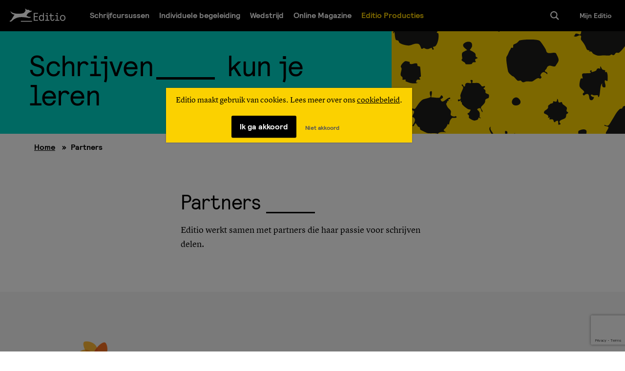

--- FILE ---
content_type: text/html; charset=UTF-8
request_url: https://www.editio.nl/partners
body_size: 16493
content:
<!doctype html>
<html class="no-js" lang="nl-NL">
	<head>
    <!--
     _________   ________   ________   _______-+-
    /\* ______\ /\* ____ \ /\* ____ \ /\* ____ \
    \ \ \_____/ \ \ \__/\ \\ \ \__/\ \\ \ \__/\ \
     \ \ \   ____\ \ \_\_\ \\ \ \_\_\ \\ \ \_\_\ \
      \ \ \ /\__ \\ \  __  _\\ \  __  _\\ \  __  _\
       \ \ \_/_/\ \\ \ \/\ \/_\ \ \/\ \/_\ \ \/\ \/_
        \ \________\\ \_\ \___\\ \_\ \___\\ \_\ \___\
         \/________/ \/_/\/___/ \/_/\/___/ \/_/\/___/.nl -->

    <meta charset="utf-8">
    <meta http-equiv="x-ua-compatible" content="ie=edge">
    <meta name="viewport" content="width=device-width, initial-scale=1">
	<meta name="facebook-domain-verification" content="cptb7edcf9fmi3bt5idzlztfge7k29" />

    <link rel="dns-prefetch" href="https://s3-eu-west-1.amazonaws.com" />

    <link rel="preload" href="https://www.editio.nl/wp-content/themes/editio/dist/prod/fonts/relative-faux-web.woff2" as="font" type="font/woff2" crossorigin>
    <link rel="preload" href="https://www.editio.nl/wp-content/themes/editio/dist/prod/fonts/relative-bold-web.woff2" as="font" type="font/woff2" crossorigin>
    <link rel="preload" href="https://www.editio.nl/wp-content/themes/editio/dist/prod/fonts/LyonText-Regular.woff2" as="font" type="font/woff2" crossorigin>
    <link rel="preload" href="https://www.editio.nl/wp-content/themes/editio/dist/prod/fonts/LyonText-RegularItalic.woff2" as="font" type="font/woff2" crossorigin>
    <link rel="preload" href="https://www.editio.nl/wp-content/themes/editio/dist/prod/fonts/LyonText-Bold.woff2" as="font" type="font/woff2" crossorigin>

    <meta name='robots' content='index, follow, max-image-preview:large, max-snippet:-1, max-video-preview:-1' />

	<!-- This site is optimized with the Yoast SEO plugin v20.9 - https://yoast.com/wordpress/plugins/seo/ -->
	<title>Editio Schrijversacademie - Partners</title>
	<meta name="description" content="Alle partners van Editio de online schrijversacademie." />
	<link rel="canonical" href="https://www.editio.nl/partners" />
	<meta property="og:locale" content="nl_NL" />
	<meta property="og:type" content="article" />
	<meta property="og:title" content="Editio Schrijversacademie - Partners" />
	<meta property="og:description" content="Alle partners van Editio de online schrijversacademie." />
	<meta property="og:url" content="https://www.editio.nl/partners" />
	<meta property="og:site_name" content="Editio" />
	<meta property="article:modified_time" content="2020-07-02T12:12:37+00:00" />
	<meta name="twitter:card" content="summary_large_image" />
	<script type="application/ld+json" class="yoast-schema-graph">{"@context":"https://schema.org","@graph":[{"@type":"WebPage","@id":"https://www.editio.nl/partners","url":"https://www.editio.nl/partners","name":"Editio Schrijversacademie - Partners","isPartOf":{"@id":"https://www.editio.nl/#website"},"datePublished":"2015-12-14T18:13:52+00:00","dateModified":"2020-07-02T12:12:37+00:00","description":"Alle partners van Editio de online schrijversacademie.","breadcrumb":{"@id":"https://www.editio.nl/partners#breadcrumb"},"inLanguage":"nl-NL","potentialAction":[{"@type":"ReadAction","target":["https://www.editio.nl/partners"]}]},{"@type":"BreadcrumbList","@id":"https://www.editio.nl/partners#breadcrumb","itemListElement":[{"@type":"ListItem","position":1,"name":"Home","item":"https://www.editio.nl/"},{"@type":"ListItem","position":2,"name":"Partners"}]},{"@type":"WebSite","@id":"https://www.editio.nl/#website","url":"https://www.editio.nl/","name":"Editio","description":"De Online Schrijversacademie","potentialAction":[{"@type":"SearchAction","target":{"@type":"EntryPoint","urlTemplate":"https://www.editio.nl/search/{search_term_string}"},"query-input":"required name=search_term_string"}],"inLanguage":"nl-NL"}]}</script>
	<!-- / Yoast SEO plugin. -->


<link rel='dns-prefetch' href='//code.jquery.com' />
<link rel="stylesheet" href="/wp-includes/css/dist/block-library/style.min.css?ver=6.2.8">
<link rel="stylesheet" href="/wp-content/plugins/activecampaign-subscription-forms/activecampaign-form-block/build/style-index.css?ver=1748007427">
<link rel="stylesheet" href="/wp-includes/css/classic-themes.min.css?ver=6.2.8">
<style id='global-styles-inline-css' type='text/css'>
body{--wp--preset--color--black: #000000;--wp--preset--color--cyan-bluish-gray: #abb8c3;--wp--preset--color--white: #ffffff;--wp--preset--color--pale-pink: #f78da7;--wp--preset--color--vivid-red: #cf2e2e;--wp--preset--color--luminous-vivid-orange: #ff6900;--wp--preset--color--luminous-vivid-amber: #fcb900;--wp--preset--color--light-green-cyan: #7bdcb5;--wp--preset--color--vivid-green-cyan: #00d084;--wp--preset--color--pale-cyan-blue: #8ed1fc;--wp--preset--color--vivid-cyan-blue: #0693e3;--wp--preset--color--vivid-purple: #9b51e0;--wp--preset--gradient--vivid-cyan-blue-to-vivid-purple: linear-gradient(135deg,rgba(6,147,227,1) 0%,rgb(155,81,224) 100%);--wp--preset--gradient--light-green-cyan-to-vivid-green-cyan: linear-gradient(135deg,rgb(122,220,180) 0%,rgb(0,208,130) 100%);--wp--preset--gradient--luminous-vivid-amber-to-luminous-vivid-orange: linear-gradient(135deg,rgba(252,185,0,1) 0%,rgba(255,105,0,1) 100%);--wp--preset--gradient--luminous-vivid-orange-to-vivid-red: linear-gradient(135deg,rgba(255,105,0,1) 0%,rgb(207,46,46) 100%);--wp--preset--gradient--very-light-gray-to-cyan-bluish-gray: linear-gradient(135deg,rgb(238,238,238) 0%,rgb(169,184,195) 100%);--wp--preset--gradient--cool-to-warm-spectrum: linear-gradient(135deg,rgb(74,234,220) 0%,rgb(151,120,209) 20%,rgb(207,42,186) 40%,rgb(238,44,130) 60%,rgb(251,105,98) 80%,rgb(254,248,76) 100%);--wp--preset--gradient--blush-light-purple: linear-gradient(135deg,rgb(255,206,236) 0%,rgb(152,150,240) 100%);--wp--preset--gradient--blush-bordeaux: linear-gradient(135deg,rgb(254,205,165) 0%,rgb(254,45,45) 50%,rgb(107,0,62) 100%);--wp--preset--gradient--luminous-dusk: linear-gradient(135deg,rgb(255,203,112) 0%,rgb(199,81,192) 50%,rgb(65,88,208) 100%);--wp--preset--gradient--pale-ocean: linear-gradient(135deg,rgb(255,245,203) 0%,rgb(182,227,212) 50%,rgb(51,167,181) 100%);--wp--preset--gradient--electric-grass: linear-gradient(135deg,rgb(202,248,128) 0%,rgb(113,206,126) 100%);--wp--preset--gradient--midnight: linear-gradient(135deg,rgb(2,3,129) 0%,rgb(40,116,252) 100%);--wp--preset--duotone--dark-grayscale: url('#wp-duotone-dark-grayscale');--wp--preset--duotone--grayscale: url('#wp-duotone-grayscale');--wp--preset--duotone--purple-yellow: url('#wp-duotone-purple-yellow');--wp--preset--duotone--blue-red: url('#wp-duotone-blue-red');--wp--preset--duotone--midnight: url('#wp-duotone-midnight');--wp--preset--duotone--magenta-yellow: url('#wp-duotone-magenta-yellow');--wp--preset--duotone--purple-green: url('#wp-duotone-purple-green');--wp--preset--duotone--blue-orange: url('#wp-duotone-blue-orange');--wp--preset--font-size--small: 13px;--wp--preset--font-size--medium: 20px;--wp--preset--font-size--large: 36px;--wp--preset--font-size--x-large: 42px;--wp--preset--spacing--20: 0.44rem;--wp--preset--spacing--30: 0.67rem;--wp--preset--spacing--40: 1rem;--wp--preset--spacing--50: 1.5rem;--wp--preset--spacing--60: 2.25rem;--wp--preset--spacing--70: 3.38rem;--wp--preset--spacing--80: 5.06rem;--wp--preset--shadow--natural: 6px 6px 9px rgba(0, 0, 0, 0.2);--wp--preset--shadow--deep: 12px 12px 50px rgba(0, 0, 0, 0.4);--wp--preset--shadow--sharp: 6px 6px 0px rgba(0, 0, 0, 0.2);--wp--preset--shadow--outlined: 6px 6px 0px -3px rgba(255, 255, 255, 1), 6px 6px rgba(0, 0, 0, 1);--wp--preset--shadow--crisp: 6px 6px 0px rgba(0, 0, 0, 1);}:where(.is-layout-flex){gap: 0.5em;}body .is-layout-flow > .alignleft{float: left;margin-inline-start: 0;margin-inline-end: 2em;}body .is-layout-flow > .alignright{float: right;margin-inline-start: 2em;margin-inline-end: 0;}body .is-layout-flow > .aligncenter{margin-left: auto !important;margin-right: auto !important;}body .is-layout-constrained > .alignleft{float: left;margin-inline-start: 0;margin-inline-end: 2em;}body .is-layout-constrained > .alignright{float: right;margin-inline-start: 2em;margin-inline-end: 0;}body .is-layout-constrained > .aligncenter{margin-left: auto !important;margin-right: auto !important;}body .is-layout-constrained > :where(:not(.alignleft):not(.alignright):not(.alignfull)){max-width: var(--wp--style--global--content-size);margin-left: auto !important;margin-right: auto !important;}body .is-layout-constrained > .alignwide{max-width: var(--wp--style--global--wide-size);}body .is-layout-flex{display: flex;}body .is-layout-flex{flex-wrap: wrap;align-items: center;}body .is-layout-flex > *{margin: 0;}:where(.wp-block-columns.is-layout-flex){gap: 2em;}.has-black-color{color: var(--wp--preset--color--black) !important;}.has-cyan-bluish-gray-color{color: var(--wp--preset--color--cyan-bluish-gray) !important;}.has-white-color{color: var(--wp--preset--color--white) !important;}.has-pale-pink-color{color: var(--wp--preset--color--pale-pink) !important;}.has-vivid-red-color{color: var(--wp--preset--color--vivid-red) !important;}.has-luminous-vivid-orange-color{color: var(--wp--preset--color--luminous-vivid-orange) !important;}.has-luminous-vivid-amber-color{color: var(--wp--preset--color--luminous-vivid-amber) !important;}.has-light-green-cyan-color{color: var(--wp--preset--color--light-green-cyan) !important;}.has-vivid-green-cyan-color{color: var(--wp--preset--color--vivid-green-cyan) !important;}.has-pale-cyan-blue-color{color: var(--wp--preset--color--pale-cyan-blue) !important;}.has-vivid-cyan-blue-color{color: var(--wp--preset--color--vivid-cyan-blue) !important;}.has-vivid-purple-color{color: var(--wp--preset--color--vivid-purple) !important;}.has-black-background-color{background-color: var(--wp--preset--color--black) !important;}.has-cyan-bluish-gray-background-color{background-color: var(--wp--preset--color--cyan-bluish-gray) !important;}.has-white-background-color{background-color: var(--wp--preset--color--white) !important;}.has-pale-pink-background-color{background-color: var(--wp--preset--color--pale-pink) !important;}.has-vivid-red-background-color{background-color: var(--wp--preset--color--vivid-red) !important;}.has-luminous-vivid-orange-background-color{background-color: var(--wp--preset--color--luminous-vivid-orange) !important;}.has-luminous-vivid-amber-background-color{background-color: var(--wp--preset--color--luminous-vivid-amber) !important;}.has-light-green-cyan-background-color{background-color: var(--wp--preset--color--light-green-cyan) !important;}.has-vivid-green-cyan-background-color{background-color: var(--wp--preset--color--vivid-green-cyan) !important;}.has-pale-cyan-blue-background-color{background-color: var(--wp--preset--color--pale-cyan-blue) !important;}.has-vivid-cyan-blue-background-color{background-color: var(--wp--preset--color--vivid-cyan-blue) !important;}.has-vivid-purple-background-color{background-color: var(--wp--preset--color--vivid-purple) !important;}.has-black-border-color{border-color: var(--wp--preset--color--black) !important;}.has-cyan-bluish-gray-border-color{border-color: var(--wp--preset--color--cyan-bluish-gray) !important;}.has-white-border-color{border-color: var(--wp--preset--color--white) !important;}.has-pale-pink-border-color{border-color: var(--wp--preset--color--pale-pink) !important;}.has-vivid-red-border-color{border-color: var(--wp--preset--color--vivid-red) !important;}.has-luminous-vivid-orange-border-color{border-color: var(--wp--preset--color--luminous-vivid-orange) !important;}.has-luminous-vivid-amber-border-color{border-color: var(--wp--preset--color--luminous-vivid-amber) !important;}.has-light-green-cyan-border-color{border-color: var(--wp--preset--color--light-green-cyan) !important;}.has-vivid-green-cyan-border-color{border-color: var(--wp--preset--color--vivid-green-cyan) !important;}.has-pale-cyan-blue-border-color{border-color: var(--wp--preset--color--pale-cyan-blue) !important;}.has-vivid-cyan-blue-border-color{border-color: var(--wp--preset--color--vivid-cyan-blue) !important;}.has-vivid-purple-border-color{border-color: var(--wp--preset--color--vivid-purple) !important;}.has-vivid-cyan-blue-to-vivid-purple-gradient-background{background: var(--wp--preset--gradient--vivid-cyan-blue-to-vivid-purple) !important;}.has-light-green-cyan-to-vivid-green-cyan-gradient-background{background: var(--wp--preset--gradient--light-green-cyan-to-vivid-green-cyan) !important;}.has-luminous-vivid-amber-to-luminous-vivid-orange-gradient-background{background: var(--wp--preset--gradient--luminous-vivid-amber-to-luminous-vivid-orange) !important;}.has-luminous-vivid-orange-to-vivid-red-gradient-background{background: var(--wp--preset--gradient--luminous-vivid-orange-to-vivid-red) !important;}.has-very-light-gray-to-cyan-bluish-gray-gradient-background{background: var(--wp--preset--gradient--very-light-gray-to-cyan-bluish-gray) !important;}.has-cool-to-warm-spectrum-gradient-background{background: var(--wp--preset--gradient--cool-to-warm-spectrum) !important;}.has-blush-light-purple-gradient-background{background: var(--wp--preset--gradient--blush-light-purple) !important;}.has-blush-bordeaux-gradient-background{background: var(--wp--preset--gradient--blush-bordeaux) !important;}.has-luminous-dusk-gradient-background{background: var(--wp--preset--gradient--luminous-dusk) !important;}.has-pale-ocean-gradient-background{background: var(--wp--preset--gradient--pale-ocean) !important;}.has-electric-grass-gradient-background{background: var(--wp--preset--gradient--electric-grass) !important;}.has-midnight-gradient-background{background: var(--wp--preset--gradient--midnight) !important;}.has-small-font-size{font-size: var(--wp--preset--font-size--small) !important;}.has-medium-font-size{font-size: var(--wp--preset--font-size--medium) !important;}.has-large-font-size{font-size: var(--wp--preset--font-size--large) !important;}.has-x-large-font-size{font-size: var(--wp--preset--font-size--x-large) !important;}
.wp-block-navigation a:where(:not(.wp-element-button)){color: inherit;}
:where(.wp-block-columns.is-layout-flex){gap: 2em;}
.wp-block-pullquote{font-size: 1.5em;line-height: 1.6;}
</style>
<link rel="stylesheet" href="/wp-content/plugins/wp-polls/polls-css.css?ver=2.77.1">
<style id='wp-polls-inline-css' type='text/css'>
.wp-polls .pollbar {
	margin: 1px;
	font-size: 6px;
	line-height: 8px;
	height: 8px;
	background: #fbd100;
	border: 1px solid #000000;
}

</style>
<link rel="stylesheet" href="/wp-content/plugins/lightweight-grid-columns/css/unsemantic-grid-responsive-tablet.css?ver=1.0">
<link rel="stylesheet" href="/wp-content/themes/editio/dist/prod/styles/base-512f90b754.css">
<meta name="cdp-version" content="1.4.0" />		<!--[if lt IE 9]>
			<link rel="stylesheet" href="https://www.editio.nl/wp-content/plugins/lightweight-grid-columns/css/ie.min.css" />
		<![endif]-->
	
		<script>
		(function(h,o,t,j,a,r){
			h.hj=h.hj||function(){(h.hj.q=h.hj.q||[]).push(arguments)};
			h._hjSettings={hjid:176001,hjsv:5};
			a=o.getElementsByTagName('head')[0];
			r=o.createElement('script');r.async=1;
			r.src=t+h._hjSettings.hjid+j+h._hjSettings.hjsv;
			a.appendChild(r);
		})(window,document,'//static.hotjar.com/c/hotjar-','.js?sv=');
		</script>
				<style type="text/css" id="wp-custom-css">
			/*
Je kunt hier je eigen CSS toevoegen.

Klik op het help icoon om meer te leren.
*/

/* MENU CTA */

.custom-menu-cta a{
	color: #FBD100;
}

/* SUCCESS BAR */

.alert--success, .wpcf7-mail-sent-ok{
	display: inline-block;
	width: 100%;
	text-align: center;
	margin: 0 auto;
}

/* ACTIE */

a#button-speeddate-reserveren{
	text-decoration: none!important;
}

span.actie-overzicht{
	font-family: Relative Faux!important;
}

/* REVIEWS */

.user-review {
    background: #5596FF;
    border: 2px solid #5596FF;
    border-radius: 5px; 
		text-align: center;
}

p.user-review__quote {
    color: #fff;
    font-family: 'Relative Bold';
    font-size: 16px;
}

span.user-review__name {
    color: #fff;
    font-family: 'Relative Faux';
}

.user-review::before{
    display: none;
}

.user-review img.stars-review{
	width: 87px!important;
	height: 14px!important;
}

.user-review img.icon{
	width: 10%!important;
	display: block;
	margin: 0 auto -1.5em auto;
}

/* ERASMUS */

span.datum {
    opacity: 0.3;
}

input#corporate-storytelling, input#beleidsnotities-met-impact, input#schrijven-voor-het-web, input#speechwriting, input#effectief-schrijven {
    width: 100%;
}

/* VROEGBOEKKORTING */

a#button-vroegboekkorting{
	text-decoration: none!important;
	color: #000!important;
}

/* SCHRIJFWEEK & MASTERCLASS */

a#highlight-149868, a#highlight-149876, a#highlight-149872,
a#highlight-154742,
a#highlight-154735,
a#highlight-154737 {
    color: #fff;
    border-radius: 10px;
    box-shadow: 0px 0px 15px rgba(0,0,0,0.2);
}

a#highlight-149868 .link, a#highlight-149876 .link, a#highlight-149872 .link,
a#highlight-154742 .link,
a#highlight-154735 .link,
a#highlight-154737 .link,
a#highlight-155963 .link,
a#highlight-155961 .link,
a#highlight-155959 .link,
a#highlight-155930 .link,
a#highlight-155936 .link,
a#highlight-155923 .link
{
    display: none;
}

a#highlight-149868 span.highlight__title, a#highlight-149876 span.highlight__title, a#highlight-149872 span.highlight__title,
a#highlight-154742
span.highlight__title,
a#highlight-154735
span.highlight__title,
a#highlight-154737
span.highlight__title {
    font-weight: bold;
    margin-bottom: 1em;
}




/* HIGHLIGHT HOME */

a#highlight-149822 {
    color: #fff;
}

a#highlight-149822
.link:after {
    display: none;
}

/* CLOSE BTN TYPEFORM DEBUBAL */

img.sc-htpNat.gBbDzW {
    width: 4%;
    top: 40px;
}

/* COMPETENCE */

#competence-factory img {
    width: auto!important;
}

h2.preview-course__title.preview-course__title--long {}

#course-live-trainingen dl.preview-course__meta {
    display: none;
}

#course-live-trainingen img.cf-logo {
    margin: 0.5em 0 1em 0;
    width: 75%;
}

a#course-live-trainingen {
    background: rgba(44, 62, 80,1.0);
    color: #fff;
    /* border: 1px solid; */
}

#course-live-trainingen p.preview-course__description {
    color: #fff;
}

#course-live-trainingen h2.preview-course__title {
    border-bottom: 1px solid #fff;
}

/* DEBUTANTEBAL 2018 */

a#flash-lage-landen-schrijfweek-24-08-t-m-31-08 {
    color: #fff;
    text-shadow: 3px 3px 0px rgba(0,0,0,0.3);
    text-transform: uppercase;
    letter-spacing: 1.5px;
}


a#flash-lage-landen-schrijfweek-24-08-t-m-31-08 span.button{
    background-color: #000;
    box-shadow: 4px 4px 0px rgba(0,0,0,0.5);
}

/* */

a#flash-wil-jij-bij-het-debutantenbal-zijn {
    color: #fff;
    text-shadow: 3px 3px 0px rgba(0,0,0,0.3);
    text-transform: uppercase;
    letter-spacing: 1.5px;
}


a#flash-wil-jij-bij-het-debutantenbal-zijn span.button{
    background-color: #000;
    box-shadow: 4px 4px 0px rgba(0,0,0,0.5);
}

/* HIGHLIGHT CRKBO */

a#highlight-148825 img {
    width: 40%;
}

a#highlight-148825 div.link{
    display: none;
}

/* Debutantenbal 2018 */

a#button-tickets-kopen, a#button-vroegboekkorting a#button-speeddate-reserveren {
    text-decoration: none;
}

/* Vlaamse vertegenwoordiging */

img.vlaamse-vertegenwoordiging{
	width: 50%!important;
}

/* TYPEFORM CLOSE */

img.typeform-close-icon {
    width: auto;
}

/* HEBBAN */

a.hebban-btn{
	text-decoration: none!important;
}

/* Feestkorting schrijfcursus overzicht */

span.feestkorting-actie {
    font-size: 1.2em;
    font-family: 'Relative';
    text-decoration: underline;
    border-top: 1px solid #e2e2e2;
    padding-top: 0.5em;
}

/* Competence Factory Pages */

img.cf-foto {
    width: auto!important;
}

img.cf-logo {
    width: 80%;
    display: block;
	margin-bottom: 1em;
}

a#cf-cta {
    text-decoration: none;
    margin-top: 1em;
    font-size: 1em;
}

.wysiwyg a.cf-cta{
	 text-decoration: none;
}

/* Highlight Link ISVW */

#highlight-146748 div.link {
    display: none;
}

/* HOME PAGE */

.block-text {
    background: #FFFFFF;
		max-width: 100%;
		text-align: left;
		margin-left: 25%;
		margin-right: 25%;
}

/* FLASH HOME */

a#flash-je-schrijftalent-ontdekken-volg-de-proefcursus {
    color: #fff;
    text-transform: uppercase;
}

a#flash-je-schrijftalent-ontdekken-volg-de-proefcursus span {
    background: #FF9340;
    border: 0px;
    width: 40%;
    font-weight: bold;
    letter-spacing: 1px;
    border-radius: 5px;
}

a#flash-je-schrijftalent-ontdekken-volg-de-proefcursus h2 {
    font-size: 2em;
    font-weight: bold;
    letter-spacing: 1px;
    text-shadow: 5px 5px 0px rgba(0,0,0,0.1)
}

/* ELLE ETEN */

img.elle-eten-logo{
width: 50%!important;
}

/* TRAJECTEN BTN */

.su-button-center a {
    font-family: 'Relative Bold'!important;
    padding: 0.5em;
}

/* TEL NR GROOT */

span.telnr {
	font-size: 1.1em;
	font-family: 'Relative Faux';
}

/* CURSUSSEN HIDDEN */

a#course-food-blog{
display: none!important;
}

/* CURSUS DATUM AGENDE HIDDEN */

a#course-agenda-142055, a#course-agenda-142043, a#course-agenda-142851, a#course-agenda-141494, a#course-agenda-142723{
display: none!important;
}

/* POLL STYLING */

div#polls-2{
font-family: Relative!important;
}

.wp-polls .pollbar{
border-radius: 10px;
}

/* SPOILERS */

.su-spoiler-title{
	font-family: 'Relative Faux';
  	font-size: 24px!important;
    font-weight: normal!important;
}

.su-tabs-pane{
  font-family: 'Lyon Text'!important;
  font-size: 18px!important;
}

.su-spoiler-style-default > .su-spoiler-content{
	border-bottom: 1px dashed #666;
}

/* CTA Instapcursus pagina's */

a.su-button.su-button-style-default{
	font-family: 'Relative Bold';
  	padding: 0.75em;
}

a.su-button.su-button-style-default span{
	font-size: 20px!important;
  	border: 0!important;
}

/* REVIEWS */

.testimonial{
	background: #EDEDED;
	box-shadow: 0px 0px 1px 0px rgba(0,0,0,0.50);
	border-radius: 5px;
	padding: 1em;
	margin-top: 2em;
	position: relative;
}
h4#fictie-1, h4#fictie-2, h4#fictie-3, h4#non-fictie-verhaal, h4#biografisch-schrijven-1,
h4#biografisch-schrijven-2, h4#bloggen, h4#thrillers-1, h4#thrillers-2, h4#verhalende-journalistiek, h4#proefcursus,
h4#poezie-schrijven {
	margin: 2em 0 1em 0;
	display: block!important;
}
.testimonial h5{
	display: inline-block;
	font-weight: bold;
}
.testimonial p{
	margin-top: 1em;
}
.testimonial .beoordeling{
	display: block!important;
	margin: 0 auto!important;
	text-align: center!important;
}
.beoordeling span{
	font-family: 'Relative Faux'!important;
	color: #505050;
}
.beoordeling img{
	width: 87px!important;
	height: 14px!important;
	vertical-align: middle;
	margin: -0.25em 0 0 0.25em;
}
.testimonial .wolk{
	width: 25px;
	height: 25px;
	background-color: #EDEDED;
	-ms-transform: rotate(45deg); /* IE 9 */
    -webkit-transform: rotate(45deg); /* Chrome, Safari, Opera */
    transform: rotate(45deg);
    position: absolute;
    bottom: -0.5em;
    left: 48%;
}
.foto{
	margin-right: 10px;
	width: 62px!important;
	height: 62px!important;
	display: block;
	margin: 1.5em auto -1em auto;
}
p.center{
	text-align: center;
}
@media (max-width: 612px) {
  .testimonial .wolk {
    left: 47.5%;
  }
}
@media (max-width: 530px) {
  .testimonial .wolk {
    left: 46.5%;
  }
}



.business-form .wpcf7-form-control-wrap {
	display:flex;
}

.business-form .wpcf7-form-control-wrap .wpcf7-radio,
.business-form .wpcf7-form-control-wrap .wpcf7-checkbox {
		display: flex;
    flex-direction: column;
}

.business-form .wpcf7-form-control-wrap .wpcf7-radio input,
.business-form .wpcf7-form-control-wrap .wpcf7-checkbox input {
	margin-right: .5rem;
}		</style>
		    <script>
        !function(e,t,n){function r(e,t){return typeof e===t}function o(){var e,t,n,o,a,i,s;for(var l in b)if(b.hasOwnProperty(l)){if(e=[],t=b[l],t.name&&(e.push(t.name.toLowerCase()),t.options&&t.options.aliases&&t.options.aliases.length))for(n=0;n<t.options.aliases.length;n++)e.push(t.options.aliases[n].toLowerCase());for(o=r(t.fn,"function")?t.fn():t.fn,a=0;a<e.length;a++)i=e[a],s=i.split("."),1===s.length?E[s[0]]=o:(!E[s[0]]||E[s[0]]instanceof Boolean||(E[s[0]]=new Boolean(E[s[0]])),E[s[0]][s[1]]=o),S.push((o?"":"no-")+s.join("-"))}}function a(e){var t=w.className,n=E._config.classPrefix||"";if(T&&(t=t.baseVal),E._config.enableJSClass){var r=new RegExp("(^|\\s)"+n+"no-js(\\s|$)");t=t.replace(r,"$1"+n+"js$2")}E._config.enableClasses&&(t+=" "+n+e.join(" "+n),T?w.className.baseVal=t:w.className=t)}function i(t,n,r){var o;if("getComputedStyle"in e){o=getComputedStyle.call(e,t,n);var a=e.console;if(null!==o)r&&(o=o.getPropertyValue(r));else if(a){var i=a.error?"error":"log";a[i].call(a,"getComputedStyle returning null, its possible modernizr test results are inaccurate")}}else o=!n&&t.currentStyle&&t.currentStyle[r];return o}function s(e,t){return e-1===t||e===t||e+1===t}function l(){return"function"!=typeof t.createElement?t.createElement(arguments[0]):T?t.createElementNS.call(t,"http://www.w3.org/2000/svg",arguments[0]):t.createElement.apply(t,arguments)}function c(){var e=t.body;return e||(e=l(T?"svg":"body"),e.fake=!0),e}function u(e,n,r,o){var a,i,s,u,f="modernizr",d=l("div"),p=c();if(parseInt(r,10))for(;r--;)s=l("div"),s.id=o?o[r]:f+(r+1),d.appendChild(s);return a=l("style"),a.type="text/css",a.id="s"+f,(p.fake?p:d).appendChild(a),p.appendChild(d),a.styleSheet?a.styleSheet.cssText=e:a.appendChild(t.createTextNode(e)),d.id=f,p.fake&&(p.style.background="",p.style.overflow="hidden",u=w.style.overflow,w.style.overflow="hidden",w.appendChild(p)),i=n(d,e),p.fake?(p.parentNode.removeChild(p),w.style.overflow=u,w.offsetHeight):d.parentNode.removeChild(d),!!i}function f(e,t){return!!~(""+e).indexOf(t)}function d(e){return e.replace(/([a-z])-([a-z])/g,function(e,t,n){return t+n.toUpperCase()}).replace(/^-/,"")}function p(e,t){return function(){return e.apply(t,arguments)}}function m(e,t,n){var o;for(var a in e)if(e[a]in t)return n===!1?e[a]:(o=t[e[a]],r(o,"function")?p(o,n||t):o);return!1}function h(e){return e.replace(/([A-Z])/g,function(e,t){return"-"+t.toLowerCase()}).replace(/^ms-/,"-ms-")}function v(t,r){var o=t.length;if("CSS"in e&&"supports"in e.CSS){for(;o--;)if(e.CSS.supports(h(t[o]),r))return!0;return!1}if("CSSSupportsRule"in e){for(var a=[];o--;)a.push("("+h(t[o])+":"+r+")");return a=a.join(" or "),u("@supports ("+a+") { #modernizr { position: absolute; } }",function(e){return"absolute"==i(e,null,"position")})}return n}function g(e,t,o,a){function i(){c&&(delete F.style,delete F.modElem)}if(a=!r(a,"undefined")&&a,!r(o,"undefined")){var s=v(e,o);if(!r(s,"undefined"))return s}for(var c,u,p,m,h,g=["modernizr","tspan","samp"];!F.style&&g.length;)c=!0,F.modElem=l(g.shift()),F.style=F.modElem.style;for(p=e.length,u=0;p>u;u++)if(m=e[u],h=F.style[m],f(m,"-")&&(m=d(m)),F.style[m]!==n){if(a||r(o,"undefined"))return i(),"pfx"!=t||m;try{F.style[m]=o}catch(y){}if(F.style[m]!=h)return i(),"pfx"!=t||m}return i(),!1}function y(e,t,n,o,a){var i=e.charAt(0).toUpperCase()+e.slice(1),s=(e+" "+j.join(i+" ")+i).split(" ");return r(t,"string")||r(t,"undefined")?g(s,t,o,a):(s=(e+" "+k.join(i+" ")+i).split(" "),m(s,t,n))}function C(e,t,r){return y(e,n,n,t,r)}var S=[],b=[],x={_version:"3.6.0",_config:{classPrefix:"",enableClasses:!0,enableJSClass:!0,usePrefixes:!0},_q:[],on:function(e,t){var n=this;setTimeout(function(){t(n[e])},0)},addTest:function(e,t,n){b.push({name:e,fn:t,options:n})},addAsyncTest:function(e){b.push({name:null,fn:e})}},E=function(){};E.prototype=x,E=new E,E.addTest("localstorage",function(){var e="modernizr";try{return localStorage.setItem(e,e),localStorage.removeItem(e),!0}catch(t){return!1}});var w=t.documentElement,T="svg"===w.nodeName.toLowerCase();T||!function(e,t){function n(e,t){var n=e.createElement("p"),r=e.getElementsByTagName("head")[0]||e.documentElement;return n.innerHTML="x<style>"+t+"</style>",r.insertBefore(n.lastChild,r.firstChild)}function r(){var e=C.elements;return"string"==typeof e?e.split(" "):e}function o(e,t){var n=C.elements;"string"!=typeof n&&(n=n.join(" ")),"string"!=typeof e&&(e=e.join(" ")),C.elements=n+" "+e,c(t)}function a(e){var t=y[e[v]];return t||(t={},g++,e[v]=g,y[g]=t),t}function i(e,n,r){if(n||(n=t),f)return n.createElement(e);r||(r=a(n));var o;return o=r.cache[e]?r.cache[e].cloneNode():h.test(e)?(r.cache[e]=r.createElem(e)).cloneNode():r.createElem(e),!o.canHaveChildren||m.test(e)||o.tagUrn?o:r.frag.appendChild(o)}function s(e,n){if(e||(e=t),f)return e.createDocumentFragment();n=n||a(e);for(var o=n.frag.cloneNode(),i=0,s=r(),l=s.length;l>i;i++)o.createElement(s[i]);return o}function l(e,t){t.cache||(t.cache={},t.createElem=e.createElement,t.createFrag=e.createDocumentFragment,t.frag=t.createFrag()),e.createElement=function(n){return C.shivMethods?i(n,e,t):t.createElem(n)},e.createDocumentFragment=Function("h,f","return function(){var n=f.cloneNode(),c=n.createElement;h.shivMethods&&("+r().join().replace(/[\w\-:]+/g,function(e){return t.createElem(e),t.frag.createElement(e),'c("'+e+'")'})+");return n}")(C,t.frag)}function c(e){e||(e=t);var r=a(e);return!C.shivCSS||u||r.hasCSS||(r.hasCSS=!!n(e,"article,aside,dialog,figcaption,figure,footer,header,hgroup,main,nav,section{display:block}mark{background:#FF0;color:#000}template{display:none}")),f||l(e,r),e}var u,f,d="3.7.3",p=e.html5||{},m=/^<|^(?:button|map|select|textarea|object|iframe|option|optgroup)$/i,h=/^(?:a|b|code|div|fieldset|h1|h2|h3|h4|h5|h6|i|label|li|ol|p|q|span|strong|style|table|tbody|td|th|tr|ul)$/i,v="_html5shiv",g=0,y={};!function(){try{var e=t.createElement("a");e.innerHTML="<xyz></xyz>",u="hidden"in e,f=1==e.childNodes.length||function(){t.createElement("a");var e=t.createDocumentFragment();return"undefined"==typeof e.cloneNode||"undefined"==typeof e.createDocumentFragment||"undefined"==typeof e.createElement}()}catch(n){u=!0,f=!0}}();var C={elements:p.elements||"abbr article aside audio bdi canvas data datalist details dialog figcaption figure footer header hgroup main mark meter nav output picture progress section summary template time video",version:d,shivCSS:p.shivCSS!==!1,supportsUnknownElements:f,shivMethods:p.shivMethods!==!1,type:"default",shivDocument:c,createElement:i,createDocumentFragment:s,addElements:o};e.html5=C,c(t),"object"==typeof module&&module.exports&&(module.exports=C)}("undefined"!=typeof e?e:this,t);var _=x._config.usePrefixes?" -webkit- -moz- -o- -ms- ".split(" "):["",""];x._prefixes=_;var z=x.testStyles=u;E.addTest("touchevents",function(){var n;if("ontouchstart"in e||e.DocumentTouch&&t instanceof DocumentTouch)n=!0;else{var r=["@media (",_.join("touch-enabled),("),"heartz",")","{#modernizr{top:9px;position:absolute}}"].join("");z(r,function(e){n=9===e.offsetTop})}return n}),z("#modernizr { height: 50vh; }",function(t){var n=parseInt(e.innerHeight/2,10),r=parseInt(i(t,null,"height"),10);E.addTest("cssvhunit",s(r,n))});var N="Moz O ms Webkit",j=x._config.usePrefixes?N.split(" "):[];x._cssomPrefixes=j;var k=x._config.usePrefixes?N.toLowerCase().split(" "):[];x._domPrefixes=k;var P={elem:l("modernizr")};E._q.push(function(){delete P.elem});var F={style:P.elem.style};E._q.unshift(function(){delete F.style}),x.testAllProps=y,x.testAllProps=C,E.addTest("flexbox",C("flexBasis","1px",!0)),E.addTest("flexboxlegacy",C("boxDirection","reverse",!0)),E.addTest("csstransitions",C("transition","all",!0)),o(),a(S),delete x.addTest,delete x.addAsyncTest;for(var D=0;D<E._q.length;D++)E._q[D]();e.Modernizr=E}(window,document);    </script>
</head>
	<body class="" >
		
<script>
	function editioLoadGoogleTagManager() {
		(function(w,d,s,l,i){w[l]=w[l]||[];w[l].push({'gtm.start':
		new Date().getTime(),event:'gtm.js'});var f=d.getElementsByTagName(s)[0],
		j=d.createElement(s),dl=l!='dataLayer'?'&l='+l:'';j.async=true;j.src=
		'//www.googletagmanager.com/gtm.js?id='+i+dl;f.parentNode.insertBefore(j,f);
		})(window,document,'script','dataLayer','GTM-MN55RJ');
	}

	function editioLoadGoogleAnalytics() {
		(function(i,s,o,g,r,a,m){i['GoogleAnalyticsObject']=r;i[r]=i[r]||function(){
		(i[r].q=i[r].q||[]).push(arguments)},i[r].l=1*new Date();a=s.createElement(o),
		m=s.getElementsByTagName(o)[0];a.async=1;a.src=g;m.parentNode.insertBefore(a,m)
		})(window,document,'script','https://www.google-analytics.com/analytics.js','ga');
		ga('create', 'UA-41758913-1', 'auto');
		ga('send', 'pageview');
	}

	// Store in global array, so we can invoke tracker immediately after accepting
	// the cookie-bar.
	window.editioTrackers = window.editioTrackers || [];
	window.editioTrackers.push(editioLoadGoogleTagManager);

    try {
        var cookiePreference = localStorage.getItem('editio_cookies');
		if (cookiePreference && cookiePreference === 'accept') {
			editioLoadGoogleTagManager();
		} else {
			editioLoadGoogleAnalytics();
		}
    } catch(e) {

		console.error(e);
    }
</script>

		<header class="header js-header" role="banner">
	<div class="header__inner">
		<div class="header__logo">
			<a class="site-logo" href="https://www.editio.nl/" tagindex="1">Editio</a>
		</div>
		<nav class="nav-primary" role="navigation">
	<ul id="menu-primary" class=""><li class="menu-item menu-schrijfcursussen"><a href="https://www.editio.nl/schrijfcursussen">Schrijfcursussen</a></li>
<li class="menu-item menu-individuele-begeleiding"><a href="https://www.editio.nl/individuele-begeleiding">Individuele begeleiding</a></li>
<li class="menu-item menu-wedstrijd"><a href="https://www.editio.nl/debutantenschrijfwedstrijd-2024-2">Wedstrijd</a></li>
<li class="menu-item menu-online-magazine"><a href="https://www.editio.nl/magazine">Online Magazine</a></li>
<li class="custom-menu-cta menu-item menu-editio-producties"><a target="_blank" rel="noopener" href="https://producties.editiobusiness.nl/">Editio Producties</a></li>
<li class="mobile-only menu-item menu-mijn-editio"><a href="https://mijn.editio.nl/">Mijn Editio</a></li>
</ul>	</nav>
		<nav class="nav-secondary" role="navigation">

	<ul>
		<li><a class="nav-secondary__search js-search-button" href="#" id="search-toggle">Zoeken</a></li>
		<li class="mobile-hide"><a class="button button--plain" href="https://mijn.editio.nl/" id="mijn-editio-link">Mijn Editio</a></li>
		<li class="nav-secondary__toggle"><button class="button button--plain menu-toggle" id="menu-toggle" href="https://mijn.editio.nl/"><span>menu</span></li>
	</ul>
</nav>
	</div>
</header>
<aside
    class="cookie-bar js-cookie-bar"
    role="dialog"
    aria-label="cookieconsent"
    aria-describedby="cookie-bar-description"
    aria-hidden="true">
    <!--googleoff: all-->
    <div class="cookie-bar__inner">
        <div class="cookie-bar__text" id="cookie-bar-description">
    		<p>Editio maakt gebruik van cookies. Lees meer over ons <a href="https://www.editio.nl/privacy-statement">cookiebeleid</a>.</p>
        </div>
		<div class="cookie-bar__actions">
	        <button class="button button--black" data-type="accept" aria-label="Ik ga akkoord met cookies op deze website">Ik ga akkoord</button>
	        <button data-type="deny" aria-label="Ik ga niet akkoord met cookies op deze website">Niet akkoord</button>
		</div>
    </div>
    <!--googleon: all-->
</aside>

		<div class="wrapper" role="document">
			<main class="main" role="main">
				
<section class="block-quote block-quote--general bg-color--quinary">
	<div class="block-quote__inner">

		<div class="block-quote__main">
						<blockquote class="block-quote__quote">
				<span>Schrijven</span>
				<span>kun je leren</span>
			</blockquote>
					</div>
				<div class="block-quote__aside">
			<div class="block-quote__pattern pattern--tertiary-ink"></div>
		</div>
			</div>
</section>
<nav class="breadcrumbs">
	<div class="breadcrumbs__inner">
	<span><span><a href="https://www.editio.nl/">Home</a></span> » <span class="breadcrumb_last" aria-current="page">Partners</span></span>	</div>
</nav>
<article class="block-text">
	<div class="wysiwyg">
		<h1 class="page-title">Partners</h1>
<p>Editio werkt samen met partners die haar passie voor schrijven delen.</p>
	</div>

	</article>
<div class="block-logos">
		<ul class="logos">
		
						<li class="logos__item">
							<a href="http://www.persgroep.nl/" target="_blank">
						
			<img src="/wp-content/uploads/2015/12/persgroep-logo-1-200x200.png" alt="De Persgroep"
				srcset="
				/wp-content/uploads/2015/12/persgroep-logo-1-200x200.png 1x,
				/wp-content/uploads/2015/12/persgroep-logo-1.png 2x
				"
			>
							</a>
						</li>
		
						<li class="logos__item">
							<a href="http://www.nrc.nl/" target="_blank">
						
			<img src="/wp-content/uploads/2015/12/nrc-logo-200x200.png" alt="NRC Boeken"
				srcset="
				/wp-content/uploads/2015/12/nrc-logo-200x200.png 1x,
				/wp-content/uploads/2015/12/nrc-logo.png 2x
				"
			>
							</a>
						</li>
		
						<li class="logos__item">
							<a href="http://www.bookspot.nl/" target="_blank">
						
			<img src="/wp-content/uploads/2018/03/bookspot-200x53.png" alt="Bookspot"
				srcset="
				/wp-content/uploads/2018/03/bookspot-200x53.png 1x,
				/wp-content/uploads/2018/03/bookspot.png 2x
				"
			>
							</a>
						</li>
		
						<li class="logos__item">
							<a href="http://www.web.cpnb.nl/" target="_blank">
						
			<img src="/wp-content/uploads/2015/12/cpnb-logo-200x200.png" alt="CPNB"
				srcset="
				/wp-content/uploads/2015/12/cpnb-logo-200x200.png 1x,
				/wp-content/uploads/2015/12/cpnb-logo.png 2x
				"
			>
							</a>
						</li>
		
						<li class="logos__item">
							<a href="http://www.debalie.nl/" target="_blank">
						
			<img src="/wp-content/uploads/2015/12/debalie-logo-200x200.png" alt="De Balie"
				srcset="
				/wp-content/uploads/2015/12/debalie-logo-200x200.png 1x,
				/wp-content/uploads/2015/12/debalie-logo.png 2x
				"
			>
							</a>
						</li>
		
						<li class="logos__item">
							<a href="http://www.slaa.nl/" target="_blank">
						
			<img src="/wp-content/uploads/2015/12/slaa-logo-200x200.png" alt="Stichting Literaire Activiteiten Amsterdam"
				srcset="
				/wp-content/uploads/2015/12/slaa-logo-200x200.png 1x,
				/wp-content/uploads/2015/12/slaa-logo.png 2x
				"
			>
							</a>
						</li>
		
						<li class="logos__item">
							<a href="http://www.libris.nl/" target="_blank">
						
			<img src="/wp-content/uploads/2015/12/libris-logo-200x200.png" alt="Libris Boekenwinkels"
				srcset="
				/wp-content/uploads/2015/12/libris-logo-200x200.png 1x,
				/wp-content/uploads/2015/12/libris-logo.png 2x
				"
			>
							</a>
						</li>
		
						<li class="logos__item">
							<a href="https://www.speakersacademy.com/nl/" target="_blank">
						
			<img src="/wp-content/uploads/2015/12/speakersacademy-logo-200x200.png" alt="De Speakers Academy"
				srcset="
				/wp-content/uploads/2015/12/speakersacademy-logo-200x200.png 1x,
				/wp-content/uploads/2015/12/speakersacademy-logo.png 2x
				"
			>
							</a>
						</li>
		
						<li class="logos__item">
							<a href="http://www.schrijvenonline.org/" target="_blank">
						
			<img src="/wp-content/uploads/2015/12/schrijven-online-200x200.png" alt="Schrijvenonline.org"
				srcset="
				/wp-content/uploads/2015/12/schrijven-online-200x200.png 1x,
				/wp-content/uploads/2015/12/schrijven-online.png 2x
				"
			>
							</a>
						</li>
		
						<li class="logos__item">
							<a href="https://www.eur.nl/erasmusacademie/" target="_blank">
						
			<img src="/wp-content/uploads/2018/04/erasmus-academie-logo-1-200x200.png" alt="Erasmus Academie"
				srcset="
				/wp-content/uploads/2018/04/erasmus-academie-logo-1-200x200.png 1x,
				/wp-content/uploads/2018/04/erasmus-academie-logo-1.png 2x
				"
			>
							</a>
						</li>
		
						<li class="logos__item">
							<a href="http://www.cfunds.io/" target="_blank">
						
			<img src="/wp-content/uploads/2018/04/cfunds-logo-200x200.png" alt="c*funds"
				srcset="
				/wp-content/uploads/2018/04/cfunds-logo-200x200.png 1x,
				/wp-content/uploads/2018/04/cfunds-logo.png 2x
				"
			>
							</a>
						</li>
		
						<li class="logos__item">
							<a href="https://www.athenaeum.nl/" target="_blank">
						
			<img src="/wp-content/uploads/2020/07/athenaeum-boekhandel-logo-copy-e1593691837111-200x113.png" alt="Athenaeum Boekhandel"
				srcset="
				/wp-content/uploads/2020/07/athenaeum-boekhandel-logo-copy-e1593691837111-200x113.png 1x,
				/wp-content/uploads/2020/07/athenaeum-boekhandel-logo-copy-e1593691837111.png 2x
				"
			>
							</a>
						</li>
			</ul>
	</div><!-- something hidden for debuggin -->
<div class="block-newsletter">
	<div class="block-newsletter__inner">
				

<aside class="newsletter newsletter--footer" id="newsletter-form">

	<div class="newsletter__initial">
		<h3 class="newsletter__title">Op de hoogte blijven?</h3>
		<p class="newsletter__body">Schrijf je hier in om Editio updates te ontvangen.</p>

		<div class="newsletter__form-container">
			
			<div class="_form_1" style="margin-left: -25px;margin-right: -25px;"></div>
			<script src="https://editio.activehosted.com/f/embed.php?id=1" type="text/javascript" charset="utf-8"></script>
					</div>
	</div>

	<div class="newsletter__success">
		<h3 class="newsletter__title">Bedankt!</h3>
		<p>Je bent nu ingeschreven voor de nieuwsbrief.</p>
	</div>

</aside>
<!--


  <form method="POST" action="https://editio.activehosted.com/proc.php" id="_form_1_" class="_form _form_1 _inline-form _inline-style _dark" novalidate>
    <input type="hidden" name="u" value="1" />
    <input type="hidden" name="f" value="1" />
    <input type="hidden" name="s" />
    <input type="hidden" name="c" value="0" />
    <input type="hidden" name="m" value="0" />
    <input type="hidden" name="act" value="sub" />
    <input type="hidden" name="v" value="2" />
    <div class="_form-content">
          <input class="styled-input" type="text" name="fullname" placeholder="Naam" />
          <input class="styled-input" type="text" name="email" placeholder="E-mailadres" required />
        <button id="_form_1_submit" class="button button--hollow" type="submit">
          Inschrijven
        </button>
      <div class="_clear-element">
      </div>
    </div>
    <div class="_form-thank-you" style="display:none;">
    </div>
  </form>


-->


<!--

<script type="text/javascript">
window.cfields = [];
window._show_thank_you = function(id, message, trackcmp_url) {
  var form = document.getElementById('newsletter-form-footer'), thank_you = form.querySelector('._form-thank-you');
  form.querySelector('._form-content').style.display = 'none';
  thank_you.innerHTML = message;
  thank_you.style.display = 'block';
  if (typeof(trackcmp_url) != 'undefined' && trackcmp_url) {
    // Site tracking URL to use after inline form submission.
    _load_script(trackcmp_url);
  }
  if (typeof window._form_callback !== 'undefined') window._form_callback(id);
};
window._show_error = function(id, message, html) {
  var form = document.getElementById('newsletter-form-footer'), err = document.createElement('div'), button = form.querySelector('button'), old_error = form.querySelector('._form_error');
  if (old_error) old_error.parentNode.removeChild(old_error);
  err.innerHTML = message;
  err.className = '_error-inner _form_error _no_arrow alert alert--error';
  var wrapper = document.createElement('div');
  wrapper.className = '_form-inner';
  wrapper.appendChild(err);
  // button.parentNode.insertBefore(wrapper, button);
  form.parentNode.insertBefore(wrapper, form);
  // document.querySelector('[id^="_form"][id$="_submit"]').disabled = false;
  if (html) {
    var div = document.createElement('div');
    div.className = '_error-html';
    div.innerHTML = html;
    err.appendChild(div);
  }
};
window._load_script = function(url, callback) {
    var head = document.querySelector('head'), script = document.createElement('script'), r = false;
    script.type = 'text/javascript';
    script.charset = 'utf-8';
    script.src = url;
    if (callback) {
      script.onload = script.onreadystatechange = function() {
      if (!r && (!this.readyState || this.readyState == 'complete')) {
        r = true;
        callback();
        }
      };
    }
    head.appendChild(script);
};
(function() {
  if (window.location.search.search("excludeform") !== -1) return false;
  var getCookie = function(name) {
    var match = document.cookie.match(new RegExp('(^|; )' + name + '=([^;]+)'));
    return match ? match[2] : null;
  }
  var setCookie = function(name, value) {
    var now = new Date();
    var time = now.getTime();
    var expireTime = time + 1000 * 60 * 60 * 24 * 365;
    now.setTime(expireTime);
    document.cookie = name + '=' + value + '; expires=' + now + ';path=/';
  }
      var addEvent = function(element, event, func) {
    if (element.addEventListener) {
      element.addEventListener(event, func);
    } else {
      var oldFunc = element['on' + event];
      element['on' + event] = function() {
        oldFunc.apply(this, arguments);
        func.apply(this, arguments);
      };
    }
  }
  var _removed = false;
  var form_to_submit = document.getElementById('newsletter-form-footer');
  var allInputs = form_to_submit.querySelectorAll('input, select, textarea'), tooltips = [], submitted = false;

  var getUrlParam = function(name) {
    var regexStr = '[\?&]' + name + '=([^&#]*)';
    var results = new RegExp(regexStr, 'i').exec(window.location.href);
    return results != undefined ? decodeURIComponent(results[1]) : false;
  };

  for (var i = 0; i < allInputs.length; i++) {
    var regexStr = "field\\[(\\d+)\\]";
    var results = new RegExp(regexStr).exec(allInputs[i].name);
    if (results != undefined) {
      allInputs[i].dataset.name = window.cfields[results[1]];
    } else {
      allInputs[i].dataset.name = allInputs[i].name;
    }
    var fieldVal = getUrlParam(allInputs[i].dataset.name);

    if (fieldVal) {
      if (allInputs[i].type == "radio" || allInputs[i].type == "checkbox") {
        if (allInputs[i].value == fieldVal) {
          allInputs[i].checked = true;
        }
      } else {
        allInputs[i].value = fieldVal;
      }
    }
  }

  var remove_tooltips = function() {
    for (var i = 0; i < tooltips.length; i++) {
      tooltips[i].tip.parentNode.removeChild(tooltips[i].tip);
    }
      tooltips = [];
  };
  var remove_tooltip = function(elem) {
    for (var i = 0; i < tooltips.length; i++) {
      if (tooltips[i].elem === elem) {
        tooltips[i].tip.parentNode.removeChild(tooltips[i].tip);
        tooltips.splice(i, 1);
        return;
      }
    }
  };
  var create_tooltip = function(elem, text) {
    var tooltip = document.createElement('div'), arrow = document.createElement('div'), inner = document.createElement('div'), new_tooltip = {};
    if (elem.type != 'radio' && elem.type != 'checkbox') {
      tooltip.className = '_error';
      arrow.className = '_error-arrow';
      inner.className = '_error-inner';
      inner.innerHTML = text;
      tooltip.appendChild(arrow);
      tooltip.appendChild(inner);
      elem.parentNode.appendChild(tooltip);
    } else {
      tooltip.className = '_error-inner _no_arrow';
      tooltip.innerHTML = text;
      elem.parentNode.insertBefore(tooltip, elem);
      new_tooltip.no_arrow = true;
    }
    new_tooltip.tip = tooltip;
    new_tooltip.elem = elem;
    tooltips.push(new_tooltip);
    return new_tooltip;
  };
  var resize_tooltip = function(tooltip) {
    var rect = tooltip.elem.getBoundingClientRect();
    var doc = document.documentElement, scrollPosition = rect.top - ((window.pageYOffset || doc.scrollTop)  - (doc.clientTop || 0));
    if (scrollPosition < 40) {
      tooltip.tip.className = tooltip.tip.className.replace(/ ?(_above|_below) ?/g, '') + ' _below';
    } else {
      tooltip.tip.className = tooltip.tip.className.replace(/ ?(_above|_below) ?/g, '') + ' _above';
    }
  };
  var resize_tooltips = function() {
    if (_removed) return;
    for (var i = 0; i < tooltips.length; i++) {
      if (!tooltips[i].no_arrow) resize_tooltip(tooltips[i]);
    }
  };
  var validate_field = function(elem, remove) {
    var tooltip = null, value = elem.value, no_error = true;
    remove ? remove_tooltip(elem) : false;
    if (elem.type != 'checkbox') elem.className = elem.className.replace(/ ?_has_error ?/g, '');
    if (elem.getAttribute('required') !== null) {
      if (elem.type == 'radio' || (elem.type == 'checkbox' && /any/.test(elem.className))) {
        var elems = form_to_submit.elements[elem.name];
        if (!(elems instanceof NodeList || elems instanceof HTMLCollection) || elems.length <= 1) {
          no_error = elem.checked;
        }
        else {
          no_error = false;
          for (var i = 0; i < elems.length; i++) {
            if (elems[i].checked) no_error = true;
          }
        }
        if (!no_error) {
          tooltip = create_tooltip(elem, "Please select an option.");
        }
      } else if (elem.type =='checkbox') {
        var elems = form_to_submit.elements[elem.name], found = false, err = [];
        no_error = true;
        for (var i = 0; i < elems.length; i++) {
          if (elems[i].getAttribute('required') === null) continue;
          if (!found && elems[i] !== elem) return true;
          found = true;
          elems[i].className = elems[i].className.replace(/ ?_has_error ?/g, '');
          if (!elems[i].checked) {
            no_error = false;
            elems[i].className = elems[i].className + ' _has_error';
            err.push("Checking %s is required".replace("%s", elems[i].value));
          }
        }
        if (!no_error) {
          tooltip = create_tooltip(elem, err.join('<br/>'));
        }
      } else if (elem.tagName == 'SELECT') {
        var selected = true;
        if (elem.multiple) {
          selected = false;
          for (var i = 0; i < elem.options.length; i++) {
            if (elem.options[i].selected) {
              selected = true;
              break;
            }
          }
        } else {
          for (var i = 0; i < elem.options.length; i++) {
            if (elem.options[i].selected && !elem.options[i].value) {
              selected = false;
            }
          }
        }
        if (!selected) {
          elem.className = elem.className + ' _has_error';
          no_error = false;
          tooltip = create_tooltip(elem, "Please select an option.");
        }
      } else if (value === undefined || value === null || value === '') {
        elem.className = elem.className + ' _has_error';
        no_error = false;
        tooltip = create_tooltip(elem, "E-mailadres is verplicht.");
      }
    }
    if (no_error && elem.name == 'email') {
      if (!value.match(/^[\+_a-z0-9-'&=]+(\.[\+_a-z0-9-']+)*@[a-z0-9-]+(\.[a-z0-9-]+)*(\.[a-z]{2,})$/i)) {
        elem.className = elem.className + ' _has_error';
        no_error = false;
        tooltip = create_tooltip(elem, "E-mailadres klopt niet helemaal.");
      }
    }
    if (no_error && /date_field/.test(elem.className)) {
      if (!value.match(/^\d\d\d\d-\d\d-\d\d$/)) {
        elem.className = elem.className + ' _has_error';
        no_error = false;
        tooltip = create_tooltip(elem, "Enter a valid date.");
      }
    }
    tooltip ? resize_tooltip(tooltip) : false;
    return no_error;
  };
  var needs_validate = function(el) {
    return el.name == 'email' || el.getAttribute('required') !== null;
  };
  var validate_form = function(e) {
    var err = form_to_submit.querySelector('._form_error'), no_error = true;
    if (!submitted) {
      submitted = true;
      for (var i = 0, len = allInputs.length; i < len; i++) {
        var input = allInputs[i];
        if (needs_validate(input)) {
          if (input.type == 'text') {
            addEvent(input, 'blur', function() {
              this.value = this.value.trim();
              validate_field(this, true);
            });
            addEvent(input, 'input', function() {
              validate_field(this, true);
            });
          } else if (input.type == 'radio' || input.type == 'checkbox') {
            (function(el) {
              var radios = form_to_submit.elements[el.name];
              for (var i = 0; i < radios.length; i++) {
                addEvent(radios[i], 'click', function() {
                  validate_field(el, true);
                });
              }
            })(input);
          } else if (input.tagName == 'SELECT') {
            addEvent(input, 'change', function() {
              validate_field(this, true);
            });
          } else if (input.type == 'textarea'){
            addEvent(input, 'input', function() {
              validate_field(this, true);
            });
          }
        }
      }
    }
    remove_tooltips();
    for (var i = 0, len = allInputs.length; i < len; i++) {
      var elem = allInputs[i];
      if (needs_validate(elem)) {
        if (elem.tagName.toLowerCase() !== "select") {
          elem.value = elem.value.trim();
        }
        validate_field(elem) ? true : no_error = false;
      }
    }
    if (!no_error && e) {
      e.preventDefault();
    }
    resize_tooltips();
    return no_error;
  };
  addEvent(window, 'resize', resize_tooltips);
  addEvent(window, 'scroll', resize_tooltips);
  window._old_serialize = null;
  if (typeof serialize !== 'undefined') window._old_serialize = window.serialize;
  _load_script("//d3rxaij56vjege.cloudfront.net/form-serialize/0.3/serialize.min.js", function() {
    window._form_serialize = window.serialize;
    if (window._old_serialize) window.serialize = window._old_serialize;
  });
  var form_submit = function(e) {
    e.preventDefault();
    if (validate_form()) {
      // use this trick to get the submit button & disable it using plain javascript
      // document.querySelector('#newsletter-form-footer-button').disabled = true;
            var serialized = _form_serialize(document.getElementById('newsletter-form-footer'));
      var err = form_to_submit.querySelector('._form_error');
      err ? err.parentNode.removeChild(err) : false;
      _load_script('https://editio.activehosted.com/proc.php?' + serialized + '&jsonp=true');
    }
    return false;
  };
  addEvent(form_to_submit, 'submit', form_submit);
})();

</script>

-->
	</div>
</div>
			</main><!-- /.main -->

					</div><!-- /.wrap -->

		<aside class="search-overlay js-search-overlay">
	<form role="search" method="get" class="search-form" action="https://www.editio.nl/">
				<label>
					<span class="screen-reader-text">Zoeken naar:</span>
					<input type="search" class="search-field" placeholder="Zoeken &hellip;" value="" name="s" />
				</label>
				<input type="submit" class="search-submit" value="Zoeken" />
			</form></aside>
		
		<footer class="footer" role="contentinfo">
	<div class="footer__inner">

		<nav class="footer__part" role="navigation">
			<div class="footer__logo">
				<a class="site-logo" href="https://www.editio.nl/" tagindex="1">Editio</a>
			</div>

			<ul id="menu-primary-1" class=""><li class="menu-item menu-schrijfcursussen"><a href="https://www.editio.nl/schrijfcursussen">Schrijfcursussen</a></li>
<li class="menu-item menu-individuele-begeleiding"><a href="https://www.editio.nl/individuele-begeleiding">Individuele begeleiding</a></li>
<li class="menu-item menu-wedstrijd"><a href="https://www.editio.nl/debutantenschrijfwedstrijd-2024-2">Wedstrijd</a></li>
<li class="menu-item menu-online-magazine"><a href="https://www.editio.nl/magazine">Online Magazine</a></li>
<li class="custom-menu-cta menu-item menu-editio-producties"><a target="_blank" rel="noopener" href="https://producties.editiobusiness.nl/">Editio Producties</a></li>
<li class="mobile-only menu-item menu-mijn-editio"><a href="https://mijn.editio.nl/">Mijn Editio</a></li>
</ul>
			<ul>
				<li><a href="https://mijn.editio.nl/">Mijn Editio</a></li>
			</ul>
		</nav>
		<aside class="footer__part" role="navigation">
			<ul id="menu-footer-extra" class=""><li class="menu-item menu-over-ons"><a href="https://www.editio.nl/over">Over ons</a></li>
<li class="menu-item menu-encyclopedie"><a href="https://www.editio.nl/encyclopedie">Encyclopedie</a></li>
<li class="menu-item menu-reviews"><a href="https://www.editio.nl/reviews">Reviews</a></li>
<li class="active menu-item menu-partners"><a href="https://www.editio.nl/partners" aria-current="page">Partners</a></li>
<li class="menu-item menu-algemene-voorwaarden"><a href="https://www.editio.nl/algemene-voorwaarden">Algemene Voorwaarden</a></li>
<li class="menu-item menu-privacy-statement"><a href="https://www.editio.nl/privacy-statement">Privacy Statement</a></li>
<li class="menu-item menu-adverteren"><a href="https://www.editio.nl/adverteren">Adverteren</a></li>
<li class="menu-item menu-vragen-contact"><a href="https://www.editio.nl/vragen-en-contact">Vragen &#038; Contact</a></li>
<li class="menu-item menu-klachtenprocedure"><a href="https://www.editio.nl/klachtenprocedure">Klachtenprocedure</a></li>
</ul>		</aside>
		<aside class="footer__part">
			<h5>Volg ons op</h5>
			<ul id="menu-footer-social" class=""><li class="menu-item menu-facebook"><a target="_blank" rel="noopener" href="https://www.facebook.com/nleditio/">Facebook</a></li>
<li class="menu-item menu-twitter"><a target="_blank" rel="noopener" href="https://twitter.com/editio_nl">Twitter</a></li>
<li class="menu-item menu-instagram"><a href="https://www.instagram.com/editio_schrijvers/">Instagram</a></li>
</ul>		</aside>
		<aside class="footer__part">
			<a href="https://www.crkbo.nl/" target="_blank" title="CRKBO">
				<img class="footer__crkbo" src="https://www.editio.nl/wp-content/themes/editio/dist/prod/images/crkbo-geregistreerd.png" alt="CRKBO geregistreerd"/>
			</a>
		</aside>
	</div>
</footer>
<script type='text/javascript' id='site_tracking-js-extra'>
/* <![CDATA[ */
var php_data = {"ac_settings":{"tracking_actid":799156141,"site_tracking_default":1,"site_tracking":1},"user_email":""};
/* ]]> */
</script>
<script src="/wp-content/plugins/activecampaign-subscription-forms/site_tracking.js?ver=6.2.8" id="site_tracking-js"></script>
<script src="https://code.jquery.com/jquery-3.6.4.min.js" id="jquery-js"></script>
<script type='text/javascript' id='wp-polls-js-extra'>
/* <![CDATA[ */
var pollsL10n = {"ajax_url":"https:\/\/www.editio.nl\/wp-admin\/admin-ajax.php","text_wait":"Je deelname wordt nog behandeld. Een moment geduld...","text_valid":"Maak een geldige keuze","text_multiple":"Maximaal mogelijk aantal antwoorden:","show_loading":"0","show_fading":"1"};
/* ]]> */
</script>
<script>(window.jQuery && jQuery.noConflict()) || document.write('<script src="/wp-includes/js/jquery/jquery.js"><\/script>')</script>
<script src="/wp-content/plugins/wp-polls/polls-js.js?ver=2.77.1" id="wp-polls-js"></script>
<script src="https://www.google.com/recaptcha/api.js?render=6LdIjJYUAAAAACMflbFoDVV_2cJCztVFUVCHuUTE&#038;ver=3.0" id="google-recaptcha-js"></script>
<script src="/wp-includes/js/dist/vendor/wp-polyfill-inert.min.js?ver=3.1.2" id="wp-polyfill-inert-js"></script>
<script src="/wp-includes/js/dist/vendor/regenerator-runtime.min.js?ver=0.13.11" id="regenerator-runtime-js"></script>
<script src="/wp-includes/js/dist/vendor/wp-polyfill.min.js?ver=3.15.0" id="wp-polyfill-js"></script>
<script type='text/javascript' id='wpcf7-recaptcha-js-extra'>
/* <![CDATA[ */
var wpcf7_recaptcha = {"sitekey":"6LdIjJYUAAAAACMflbFoDVV_2cJCztVFUVCHuUTE","actions":{"homepage":"homepage","contactform":"contactform"}};
/* ]]> */
</script>
<script src="/wp-content/plugins/contact-form-7/modules/recaptcha/index.js?ver=5.7.7" id="wpcf7-recaptcha-js"></script>
<script src="/wp-content/themes/editio/dist/prod/scripts/main-06450de4e3.js" id="editio/js-main-js"></script>
<script src="/wp-content/plugins/contact-form-7/includes/swv/js/index.js?ver=5.7.7" id="swv-js"></script>
<script type='text/javascript' id='contact-form-7-js-extra'>
/* <![CDATA[ */
var wpcf7 = {"api":{"root":"https:\/\/www.editio.nl\/wp-json\/","namespace":"contact-form-7\/v1"},"cached":"1"};
/* ]]> */
</script>
<script src="/wp-content/plugins/contact-form-7/includes/js/index.js?ver=5.7.7" id="contact-form-7-js"></script>
<!-- powered by ReportersOnline Pay with Blendle: v0.1.1--> 
<script>
  window.BlendleButton.on('content', function (eventData) {
      if (eventData.item && eventData.item.status === 'ok') {

      }
  });
</script> 

	</body>
</html>
<!--131 queries in 0,905 seconds.-->

<!--
Performance optimized by W3 Total Cache. Learn more: https://www.boldgrid.com/w3-total-cache/

Paginacaching met disk: enhanced 
Database caching gebruikt disk

Served from: www.editio.nl @ 2026-01-23 20:09:59 by W3 Total Cache
-->

--- FILE ---
content_type: text/html; charset=utf-8
request_url: https://www.google.com/recaptcha/api2/anchor?ar=1&k=6LdIjJYUAAAAACMflbFoDVV_2cJCztVFUVCHuUTE&co=aHR0cHM6Ly93d3cuZWRpdGlvLm5sOjQ0Mw..&hl=en&v=PoyoqOPhxBO7pBk68S4YbpHZ&size=invisible&anchor-ms=20000&execute-ms=30000&cb=vrcveimjbpcz
body_size: 48624
content:
<!DOCTYPE HTML><html dir="ltr" lang="en"><head><meta http-equiv="Content-Type" content="text/html; charset=UTF-8">
<meta http-equiv="X-UA-Compatible" content="IE=edge">
<title>reCAPTCHA</title>
<style type="text/css">
/* cyrillic-ext */
@font-face {
  font-family: 'Roboto';
  font-style: normal;
  font-weight: 400;
  font-stretch: 100%;
  src: url(//fonts.gstatic.com/s/roboto/v48/KFO7CnqEu92Fr1ME7kSn66aGLdTylUAMa3GUBHMdazTgWw.woff2) format('woff2');
  unicode-range: U+0460-052F, U+1C80-1C8A, U+20B4, U+2DE0-2DFF, U+A640-A69F, U+FE2E-FE2F;
}
/* cyrillic */
@font-face {
  font-family: 'Roboto';
  font-style: normal;
  font-weight: 400;
  font-stretch: 100%;
  src: url(//fonts.gstatic.com/s/roboto/v48/KFO7CnqEu92Fr1ME7kSn66aGLdTylUAMa3iUBHMdazTgWw.woff2) format('woff2');
  unicode-range: U+0301, U+0400-045F, U+0490-0491, U+04B0-04B1, U+2116;
}
/* greek-ext */
@font-face {
  font-family: 'Roboto';
  font-style: normal;
  font-weight: 400;
  font-stretch: 100%;
  src: url(//fonts.gstatic.com/s/roboto/v48/KFO7CnqEu92Fr1ME7kSn66aGLdTylUAMa3CUBHMdazTgWw.woff2) format('woff2');
  unicode-range: U+1F00-1FFF;
}
/* greek */
@font-face {
  font-family: 'Roboto';
  font-style: normal;
  font-weight: 400;
  font-stretch: 100%;
  src: url(//fonts.gstatic.com/s/roboto/v48/KFO7CnqEu92Fr1ME7kSn66aGLdTylUAMa3-UBHMdazTgWw.woff2) format('woff2');
  unicode-range: U+0370-0377, U+037A-037F, U+0384-038A, U+038C, U+038E-03A1, U+03A3-03FF;
}
/* math */
@font-face {
  font-family: 'Roboto';
  font-style: normal;
  font-weight: 400;
  font-stretch: 100%;
  src: url(//fonts.gstatic.com/s/roboto/v48/KFO7CnqEu92Fr1ME7kSn66aGLdTylUAMawCUBHMdazTgWw.woff2) format('woff2');
  unicode-range: U+0302-0303, U+0305, U+0307-0308, U+0310, U+0312, U+0315, U+031A, U+0326-0327, U+032C, U+032F-0330, U+0332-0333, U+0338, U+033A, U+0346, U+034D, U+0391-03A1, U+03A3-03A9, U+03B1-03C9, U+03D1, U+03D5-03D6, U+03F0-03F1, U+03F4-03F5, U+2016-2017, U+2034-2038, U+203C, U+2040, U+2043, U+2047, U+2050, U+2057, U+205F, U+2070-2071, U+2074-208E, U+2090-209C, U+20D0-20DC, U+20E1, U+20E5-20EF, U+2100-2112, U+2114-2115, U+2117-2121, U+2123-214F, U+2190, U+2192, U+2194-21AE, U+21B0-21E5, U+21F1-21F2, U+21F4-2211, U+2213-2214, U+2216-22FF, U+2308-230B, U+2310, U+2319, U+231C-2321, U+2336-237A, U+237C, U+2395, U+239B-23B7, U+23D0, U+23DC-23E1, U+2474-2475, U+25AF, U+25B3, U+25B7, U+25BD, U+25C1, U+25CA, U+25CC, U+25FB, U+266D-266F, U+27C0-27FF, U+2900-2AFF, U+2B0E-2B11, U+2B30-2B4C, U+2BFE, U+3030, U+FF5B, U+FF5D, U+1D400-1D7FF, U+1EE00-1EEFF;
}
/* symbols */
@font-face {
  font-family: 'Roboto';
  font-style: normal;
  font-weight: 400;
  font-stretch: 100%;
  src: url(//fonts.gstatic.com/s/roboto/v48/KFO7CnqEu92Fr1ME7kSn66aGLdTylUAMaxKUBHMdazTgWw.woff2) format('woff2');
  unicode-range: U+0001-000C, U+000E-001F, U+007F-009F, U+20DD-20E0, U+20E2-20E4, U+2150-218F, U+2190, U+2192, U+2194-2199, U+21AF, U+21E6-21F0, U+21F3, U+2218-2219, U+2299, U+22C4-22C6, U+2300-243F, U+2440-244A, U+2460-24FF, U+25A0-27BF, U+2800-28FF, U+2921-2922, U+2981, U+29BF, U+29EB, U+2B00-2BFF, U+4DC0-4DFF, U+FFF9-FFFB, U+10140-1018E, U+10190-1019C, U+101A0, U+101D0-101FD, U+102E0-102FB, U+10E60-10E7E, U+1D2C0-1D2D3, U+1D2E0-1D37F, U+1F000-1F0FF, U+1F100-1F1AD, U+1F1E6-1F1FF, U+1F30D-1F30F, U+1F315, U+1F31C, U+1F31E, U+1F320-1F32C, U+1F336, U+1F378, U+1F37D, U+1F382, U+1F393-1F39F, U+1F3A7-1F3A8, U+1F3AC-1F3AF, U+1F3C2, U+1F3C4-1F3C6, U+1F3CA-1F3CE, U+1F3D4-1F3E0, U+1F3ED, U+1F3F1-1F3F3, U+1F3F5-1F3F7, U+1F408, U+1F415, U+1F41F, U+1F426, U+1F43F, U+1F441-1F442, U+1F444, U+1F446-1F449, U+1F44C-1F44E, U+1F453, U+1F46A, U+1F47D, U+1F4A3, U+1F4B0, U+1F4B3, U+1F4B9, U+1F4BB, U+1F4BF, U+1F4C8-1F4CB, U+1F4D6, U+1F4DA, U+1F4DF, U+1F4E3-1F4E6, U+1F4EA-1F4ED, U+1F4F7, U+1F4F9-1F4FB, U+1F4FD-1F4FE, U+1F503, U+1F507-1F50B, U+1F50D, U+1F512-1F513, U+1F53E-1F54A, U+1F54F-1F5FA, U+1F610, U+1F650-1F67F, U+1F687, U+1F68D, U+1F691, U+1F694, U+1F698, U+1F6AD, U+1F6B2, U+1F6B9-1F6BA, U+1F6BC, U+1F6C6-1F6CF, U+1F6D3-1F6D7, U+1F6E0-1F6EA, U+1F6F0-1F6F3, U+1F6F7-1F6FC, U+1F700-1F7FF, U+1F800-1F80B, U+1F810-1F847, U+1F850-1F859, U+1F860-1F887, U+1F890-1F8AD, U+1F8B0-1F8BB, U+1F8C0-1F8C1, U+1F900-1F90B, U+1F93B, U+1F946, U+1F984, U+1F996, U+1F9E9, U+1FA00-1FA6F, U+1FA70-1FA7C, U+1FA80-1FA89, U+1FA8F-1FAC6, U+1FACE-1FADC, U+1FADF-1FAE9, U+1FAF0-1FAF8, U+1FB00-1FBFF;
}
/* vietnamese */
@font-face {
  font-family: 'Roboto';
  font-style: normal;
  font-weight: 400;
  font-stretch: 100%;
  src: url(//fonts.gstatic.com/s/roboto/v48/KFO7CnqEu92Fr1ME7kSn66aGLdTylUAMa3OUBHMdazTgWw.woff2) format('woff2');
  unicode-range: U+0102-0103, U+0110-0111, U+0128-0129, U+0168-0169, U+01A0-01A1, U+01AF-01B0, U+0300-0301, U+0303-0304, U+0308-0309, U+0323, U+0329, U+1EA0-1EF9, U+20AB;
}
/* latin-ext */
@font-face {
  font-family: 'Roboto';
  font-style: normal;
  font-weight: 400;
  font-stretch: 100%;
  src: url(//fonts.gstatic.com/s/roboto/v48/KFO7CnqEu92Fr1ME7kSn66aGLdTylUAMa3KUBHMdazTgWw.woff2) format('woff2');
  unicode-range: U+0100-02BA, U+02BD-02C5, U+02C7-02CC, U+02CE-02D7, U+02DD-02FF, U+0304, U+0308, U+0329, U+1D00-1DBF, U+1E00-1E9F, U+1EF2-1EFF, U+2020, U+20A0-20AB, U+20AD-20C0, U+2113, U+2C60-2C7F, U+A720-A7FF;
}
/* latin */
@font-face {
  font-family: 'Roboto';
  font-style: normal;
  font-weight: 400;
  font-stretch: 100%;
  src: url(//fonts.gstatic.com/s/roboto/v48/KFO7CnqEu92Fr1ME7kSn66aGLdTylUAMa3yUBHMdazQ.woff2) format('woff2');
  unicode-range: U+0000-00FF, U+0131, U+0152-0153, U+02BB-02BC, U+02C6, U+02DA, U+02DC, U+0304, U+0308, U+0329, U+2000-206F, U+20AC, U+2122, U+2191, U+2193, U+2212, U+2215, U+FEFF, U+FFFD;
}
/* cyrillic-ext */
@font-face {
  font-family: 'Roboto';
  font-style: normal;
  font-weight: 500;
  font-stretch: 100%;
  src: url(//fonts.gstatic.com/s/roboto/v48/KFO7CnqEu92Fr1ME7kSn66aGLdTylUAMa3GUBHMdazTgWw.woff2) format('woff2');
  unicode-range: U+0460-052F, U+1C80-1C8A, U+20B4, U+2DE0-2DFF, U+A640-A69F, U+FE2E-FE2F;
}
/* cyrillic */
@font-face {
  font-family: 'Roboto';
  font-style: normal;
  font-weight: 500;
  font-stretch: 100%;
  src: url(//fonts.gstatic.com/s/roboto/v48/KFO7CnqEu92Fr1ME7kSn66aGLdTylUAMa3iUBHMdazTgWw.woff2) format('woff2');
  unicode-range: U+0301, U+0400-045F, U+0490-0491, U+04B0-04B1, U+2116;
}
/* greek-ext */
@font-face {
  font-family: 'Roboto';
  font-style: normal;
  font-weight: 500;
  font-stretch: 100%;
  src: url(//fonts.gstatic.com/s/roboto/v48/KFO7CnqEu92Fr1ME7kSn66aGLdTylUAMa3CUBHMdazTgWw.woff2) format('woff2');
  unicode-range: U+1F00-1FFF;
}
/* greek */
@font-face {
  font-family: 'Roboto';
  font-style: normal;
  font-weight: 500;
  font-stretch: 100%;
  src: url(//fonts.gstatic.com/s/roboto/v48/KFO7CnqEu92Fr1ME7kSn66aGLdTylUAMa3-UBHMdazTgWw.woff2) format('woff2');
  unicode-range: U+0370-0377, U+037A-037F, U+0384-038A, U+038C, U+038E-03A1, U+03A3-03FF;
}
/* math */
@font-face {
  font-family: 'Roboto';
  font-style: normal;
  font-weight: 500;
  font-stretch: 100%;
  src: url(//fonts.gstatic.com/s/roboto/v48/KFO7CnqEu92Fr1ME7kSn66aGLdTylUAMawCUBHMdazTgWw.woff2) format('woff2');
  unicode-range: U+0302-0303, U+0305, U+0307-0308, U+0310, U+0312, U+0315, U+031A, U+0326-0327, U+032C, U+032F-0330, U+0332-0333, U+0338, U+033A, U+0346, U+034D, U+0391-03A1, U+03A3-03A9, U+03B1-03C9, U+03D1, U+03D5-03D6, U+03F0-03F1, U+03F4-03F5, U+2016-2017, U+2034-2038, U+203C, U+2040, U+2043, U+2047, U+2050, U+2057, U+205F, U+2070-2071, U+2074-208E, U+2090-209C, U+20D0-20DC, U+20E1, U+20E5-20EF, U+2100-2112, U+2114-2115, U+2117-2121, U+2123-214F, U+2190, U+2192, U+2194-21AE, U+21B0-21E5, U+21F1-21F2, U+21F4-2211, U+2213-2214, U+2216-22FF, U+2308-230B, U+2310, U+2319, U+231C-2321, U+2336-237A, U+237C, U+2395, U+239B-23B7, U+23D0, U+23DC-23E1, U+2474-2475, U+25AF, U+25B3, U+25B7, U+25BD, U+25C1, U+25CA, U+25CC, U+25FB, U+266D-266F, U+27C0-27FF, U+2900-2AFF, U+2B0E-2B11, U+2B30-2B4C, U+2BFE, U+3030, U+FF5B, U+FF5D, U+1D400-1D7FF, U+1EE00-1EEFF;
}
/* symbols */
@font-face {
  font-family: 'Roboto';
  font-style: normal;
  font-weight: 500;
  font-stretch: 100%;
  src: url(//fonts.gstatic.com/s/roboto/v48/KFO7CnqEu92Fr1ME7kSn66aGLdTylUAMaxKUBHMdazTgWw.woff2) format('woff2');
  unicode-range: U+0001-000C, U+000E-001F, U+007F-009F, U+20DD-20E0, U+20E2-20E4, U+2150-218F, U+2190, U+2192, U+2194-2199, U+21AF, U+21E6-21F0, U+21F3, U+2218-2219, U+2299, U+22C4-22C6, U+2300-243F, U+2440-244A, U+2460-24FF, U+25A0-27BF, U+2800-28FF, U+2921-2922, U+2981, U+29BF, U+29EB, U+2B00-2BFF, U+4DC0-4DFF, U+FFF9-FFFB, U+10140-1018E, U+10190-1019C, U+101A0, U+101D0-101FD, U+102E0-102FB, U+10E60-10E7E, U+1D2C0-1D2D3, U+1D2E0-1D37F, U+1F000-1F0FF, U+1F100-1F1AD, U+1F1E6-1F1FF, U+1F30D-1F30F, U+1F315, U+1F31C, U+1F31E, U+1F320-1F32C, U+1F336, U+1F378, U+1F37D, U+1F382, U+1F393-1F39F, U+1F3A7-1F3A8, U+1F3AC-1F3AF, U+1F3C2, U+1F3C4-1F3C6, U+1F3CA-1F3CE, U+1F3D4-1F3E0, U+1F3ED, U+1F3F1-1F3F3, U+1F3F5-1F3F7, U+1F408, U+1F415, U+1F41F, U+1F426, U+1F43F, U+1F441-1F442, U+1F444, U+1F446-1F449, U+1F44C-1F44E, U+1F453, U+1F46A, U+1F47D, U+1F4A3, U+1F4B0, U+1F4B3, U+1F4B9, U+1F4BB, U+1F4BF, U+1F4C8-1F4CB, U+1F4D6, U+1F4DA, U+1F4DF, U+1F4E3-1F4E6, U+1F4EA-1F4ED, U+1F4F7, U+1F4F9-1F4FB, U+1F4FD-1F4FE, U+1F503, U+1F507-1F50B, U+1F50D, U+1F512-1F513, U+1F53E-1F54A, U+1F54F-1F5FA, U+1F610, U+1F650-1F67F, U+1F687, U+1F68D, U+1F691, U+1F694, U+1F698, U+1F6AD, U+1F6B2, U+1F6B9-1F6BA, U+1F6BC, U+1F6C6-1F6CF, U+1F6D3-1F6D7, U+1F6E0-1F6EA, U+1F6F0-1F6F3, U+1F6F7-1F6FC, U+1F700-1F7FF, U+1F800-1F80B, U+1F810-1F847, U+1F850-1F859, U+1F860-1F887, U+1F890-1F8AD, U+1F8B0-1F8BB, U+1F8C0-1F8C1, U+1F900-1F90B, U+1F93B, U+1F946, U+1F984, U+1F996, U+1F9E9, U+1FA00-1FA6F, U+1FA70-1FA7C, U+1FA80-1FA89, U+1FA8F-1FAC6, U+1FACE-1FADC, U+1FADF-1FAE9, U+1FAF0-1FAF8, U+1FB00-1FBFF;
}
/* vietnamese */
@font-face {
  font-family: 'Roboto';
  font-style: normal;
  font-weight: 500;
  font-stretch: 100%;
  src: url(//fonts.gstatic.com/s/roboto/v48/KFO7CnqEu92Fr1ME7kSn66aGLdTylUAMa3OUBHMdazTgWw.woff2) format('woff2');
  unicode-range: U+0102-0103, U+0110-0111, U+0128-0129, U+0168-0169, U+01A0-01A1, U+01AF-01B0, U+0300-0301, U+0303-0304, U+0308-0309, U+0323, U+0329, U+1EA0-1EF9, U+20AB;
}
/* latin-ext */
@font-face {
  font-family: 'Roboto';
  font-style: normal;
  font-weight: 500;
  font-stretch: 100%;
  src: url(//fonts.gstatic.com/s/roboto/v48/KFO7CnqEu92Fr1ME7kSn66aGLdTylUAMa3KUBHMdazTgWw.woff2) format('woff2');
  unicode-range: U+0100-02BA, U+02BD-02C5, U+02C7-02CC, U+02CE-02D7, U+02DD-02FF, U+0304, U+0308, U+0329, U+1D00-1DBF, U+1E00-1E9F, U+1EF2-1EFF, U+2020, U+20A0-20AB, U+20AD-20C0, U+2113, U+2C60-2C7F, U+A720-A7FF;
}
/* latin */
@font-face {
  font-family: 'Roboto';
  font-style: normal;
  font-weight: 500;
  font-stretch: 100%;
  src: url(//fonts.gstatic.com/s/roboto/v48/KFO7CnqEu92Fr1ME7kSn66aGLdTylUAMa3yUBHMdazQ.woff2) format('woff2');
  unicode-range: U+0000-00FF, U+0131, U+0152-0153, U+02BB-02BC, U+02C6, U+02DA, U+02DC, U+0304, U+0308, U+0329, U+2000-206F, U+20AC, U+2122, U+2191, U+2193, U+2212, U+2215, U+FEFF, U+FFFD;
}
/* cyrillic-ext */
@font-face {
  font-family: 'Roboto';
  font-style: normal;
  font-weight: 900;
  font-stretch: 100%;
  src: url(//fonts.gstatic.com/s/roboto/v48/KFO7CnqEu92Fr1ME7kSn66aGLdTylUAMa3GUBHMdazTgWw.woff2) format('woff2');
  unicode-range: U+0460-052F, U+1C80-1C8A, U+20B4, U+2DE0-2DFF, U+A640-A69F, U+FE2E-FE2F;
}
/* cyrillic */
@font-face {
  font-family: 'Roboto';
  font-style: normal;
  font-weight: 900;
  font-stretch: 100%;
  src: url(//fonts.gstatic.com/s/roboto/v48/KFO7CnqEu92Fr1ME7kSn66aGLdTylUAMa3iUBHMdazTgWw.woff2) format('woff2');
  unicode-range: U+0301, U+0400-045F, U+0490-0491, U+04B0-04B1, U+2116;
}
/* greek-ext */
@font-face {
  font-family: 'Roboto';
  font-style: normal;
  font-weight: 900;
  font-stretch: 100%;
  src: url(//fonts.gstatic.com/s/roboto/v48/KFO7CnqEu92Fr1ME7kSn66aGLdTylUAMa3CUBHMdazTgWw.woff2) format('woff2');
  unicode-range: U+1F00-1FFF;
}
/* greek */
@font-face {
  font-family: 'Roboto';
  font-style: normal;
  font-weight: 900;
  font-stretch: 100%;
  src: url(//fonts.gstatic.com/s/roboto/v48/KFO7CnqEu92Fr1ME7kSn66aGLdTylUAMa3-UBHMdazTgWw.woff2) format('woff2');
  unicode-range: U+0370-0377, U+037A-037F, U+0384-038A, U+038C, U+038E-03A1, U+03A3-03FF;
}
/* math */
@font-face {
  font-family: 'Roboto';
  font-style: normal;
  font-weight: 900;
  font-stretch: 100%;
  src: url(//fonts.gstatic.com/s/roboto/v48/KFO7CnqEu92Fr1ME7kSn66aGLdTylUAMawCUBHMdazTgWw.woff2) format('woff2');
  unicode-range: U+0302-0303, U+0305, U+0307-0308, U+0310, U+0312, U+0315, U+031A, U+0326-0327, U+032C, U+032F-0330, U+0332-0333, U+0338, U+033A, U+0346, U+034D, U+0391-03A1, U+03A3-03A9, U+03B1-03C9, U+03D1, U+03D5-03D6, U+03F0-03F1, U+03F4-03F5, U+2016-2017, U+2034-2038, U+203C, U+2040, U+2043, U+2047, U+2050, U+2057, U+205F, U+2070-2071, U+2074-208E, U+2090-209C, U+20D0-20DC, U+20E1, U+20E5-20EF, U+2100-2112, U+2114-2115, U+2117-2121, U+2123-214F, U+2190, U+2192, U+2194-21AE, U+21B0-21E5, U+21F1-21F2, U+21F4-2211, U+2213-2214, U+2216-22FF, U+2308-230B, U+2310, U+2319, U+231C-2321, U+2336-237A, U+237C, U+2395, U+239B-23B7, U+23D0, U+23DC-23E1, U+2474-2475, U+25AF, U+25B3, U+25B7, U+25BD, U+25C1, U+25CA, U+25CC, U+25FB, U+266D-266F, U+27C0-27FF, U+2900-2AFF, U+2B0E-2B11, U+2B30-2B4C, U+2BFE, U+3030, U+FF5B, U+FF5D, U+1D400-1D7FF, U+1EE00-1EEFF;
}
/* symbols */
@font-face {
  font-family: 'Roboto';
  font-style: normal;
  font-weight: 900;
  font-stretch: 100%;
  src: url(//fonts.gstatic.com/s/roboto/v48/KFO7CnqEu92Fr1ME7kSn66aGLdTylUAMaxKUBHMdazTgWw.woff2) format('woff2');
  unicode-range: U+0001-000C, U+000E-001F, U+007F-009F, U+20DD-20E0, U+20E2-20E4, U+2150-218F, U+2190, U+2192, U+2194-2199, U+21AF, U+21E6-21F0, U+21F3, U+2218-2219, U+2299, U+22C4-22C6, U+2300-243F, U+2440-244A, U+2460-24FF, U+25A0-27BF, U+2800-28FF, U+2921-2922, U+2981, U+29BF, U+29EB, U+2B00-2BFF, U+4DC0-4DFF, U+FFF9-FFFB, U+10140-1018E, U+10190-1019C, U+101A0, U+101D0-101FD, U+102E0-102FB, U+10E60-10E7E, U+1D2C0-1D2D3, U+1D2E0-1D37F, U+1F000-1F0FF, U+1F100-1F1AD, U+1F1E6-1F1FF, U+1F30D-1F30F, U+1F315, U+1F31C, U+1F31E, U+1F320-1F32C, U+1F336, U+1F378, U+1F37D, U+1F382, U+1F393-1F39F, U+1F3A7-1F3A8, U+1F3AC-1F3AF, U+1F3C2, U+1F3C4-1F3C6, U+1F3CA-1F3CE, U+1F3D4-1F3E0, U+1F3ED, U+1F3F1-1F3F3, U+1F3F5-1F3F7, U+1F408, U+1F415, U+1F41F, U+1F426, U+1F43F, U+1F441-1F442, U+1F444, U+1F446-1F449, U+1F44C-1F44E, U+1F453, U+1F46A, U+1F47D, U+1F4A3, U+1F4B0, U+1F4B3, U+1F4B9, U+1F4BB, U+1F4BF, U+1F4C8-1F4CB, U+1F4D6, U+1F4DA, U+1F4DF, U+1F4E3-1F4E6, U+1F4EA-1F4ED, U+1F4F7, U+1F4F9-1F4FB, U+1F4FD-1F4FE, U+1F503, U+1F507-1F50B, U+1F50D, U+1F512-1F513, U+1F53E-1F54A, U+1F54F-1F5FA, U+1F610, U+1F650-1F67F, U+1F687, U+1F68D, U+1F691, U+1F694, U+1F698, U+1F6AD, U+1F6B2, U+1F6B9-1F6BA, U+1F6BC, U+1F6C6-1F6CF, U+1F6D3-1F6D7, U+1F6E0-1F6EA, U+1F6F0-1F6F3, U+1F6F7-1F6FC, U+1F700-1F7FF, U+1F800-1F80B, U+1F810-1F847, U+1F850-1F859, U+1F860-1F887, U+1F890-1F8AD, U+1F8B0-1F8BB, U+1F8C0-1F8C1, U+1F900-1F90B, U+1F93B, U+1F946, U+1F984, U+1F996, U+1F9E9, U+1FA00-1FA6F, U+1FA70-1FA7C, U+1FA80-1FA89, U+1FA8F-1FAC6, U+1FACE-1FADC, U+1FADF-1FAE9, U+1FAF0-1FAF8, U+1FB00-1FBFF;
}
/* vietnamese */
@font-face {
  font-family: 'Roboto';
  font-style: normal;
  font-weight: 900;
  font-stretch: 100%;
  src: url(//fonts.gstatic.com/s/roboto/v48/KFO7CnqEu92Fr1ME7kSn66aGLdTylUAMa3OUBHMdazTgWw.woff2) format('woff2');
  unicode-range: U+0102-0103, U+0110-0111, U+0128-0129, U+0168-0169, U+01A0-01A1, U+01AF-01B0, U+0300-0301, U+0303-0304, U+0308-0309, U+0323, U+0329, U+1EA0-1EF9, U+20AB;
}
/* latin-ext */
@font-face {
  font-family: 'Roboto';
  font-style: normal;
  font-weight: 900;
  font-stretch: 100%;
  src: url(//fonts.gstatic.com/s/roboto/v48/KFO7CnqEu92Fr1ME7kSn66aGLdTylUAMa3KUBHMdazTgWw.woff2) format('woff2');
  unicode-range: U+0100-02BA, U+02BD-02C5, U+02C7-02CC, U+02CE-02D7, U+02DD-02FF, U+0304, U+0308, U+0329, U+1D00-1DBF, U+1E00-1E9F, U+1EF2-1EFF, U+2020, U+20A0-20AB, U+20AD-20C0, U+2113, U+2C60-2C7F, U+A720-A7FF;
}
/* latin */
@font-face {
  font-family: 'Roboto';
  font-style: normal;
  font-weight: 900;
  font-stretch: 100%;
  src: url(//fonts.gstatic.com/s/roboto/v48/KFO7CnqEu92Fr1ME7kSn66aGLdTylUAMa3yUBHMdazQ.woff2) format('woff2');
  unicode-range: U+0000-00FF, U+0131, U+0152-0153, U+02BB-02BC, U+02C6, U+02DA, U+02DC, U+0304, U+0308, U+0329, U+2000-206F, U+20AC, U+2122, U+2191, U+2193, U+2212, U+2215, U+FEFF, U+FFFD;
}

</style>
<link rel="stylesheet" type="text/css" href="https://www.gstatic.com/recaptcha/releases/PoyoqOPhxBO7pBk68S4YbpHZ/styles__ltr.css">
<script nonce="POP5Xv8tepGa6mxVEiQPug" type="text/javascript">window['__recaptcha_api'] = 'https://www.google.com/recaptcha/api2/';</script>
<script type="text/javascript" src="https://www.gstatic.com/recaptcha/releases/PoyoqOPhxBO7pBk68S4YbpHZ/recaptcha__en.js" nonce="POP5Xv8tepGa6mxVEiQPug">
      
    </script></head>
<body><div id="rc-anchor-alert" class="rc-anchor-alert"></div>
<input type="hidden" id="recaptcha-token" value="[base64]">
<script type="text/javascript" nonce="POP5Xv8tepGa6mxVEiQPug">
      recaptcha.anchor.Main.init("[\x22ainput\x22,[\x22bgdata\x22,\x22\x22,\[base64]/[base64]/[base64]/[base64]/[base64]/UltsKytdPUU6KEU8MjA0OD9SW2wrK109RT4+NnwxOTI6KChFJjY0NTEyKT09NTUyOTYmJk0rMTxjLmxlbmd0aCYmKGMuY2hhckNvZGVBdChNKzEpJjY0NTEyKT09NTYzMjA/[base64]/[base64]/[base64]/[base64]/[base64]/[base64]/[base64]\x22,\[base64]\x22,\[base64]/[base64]/[base64]/DrMK2wocew4gySmMawq4vOnVKQsKPwoHDlA/CgMOoDMOUwrhnwqTDpyZawrvDgsKewoJIDsOWXcKjwoJtw5DDgcKULcK8IjYqw5AnwqvCs8O1MMOnwrPCmcKuwrDChRYIBsKiw5gSZTR3wq/ClQPDpjLCiMKTSEjCtSTCjcKvNzdOcToBYMKOw5BVwqV0Ph3DoWZlw6HClipCwoTCpjnDk8OdZwxkwq4KfE0Cw5xgSMKxbsKXw5F4EsOEOg7Cr15uIgHDh8OuH8KsXHARUAjDgsO7K0jClUbCkXXDulw9wrbDr8O/ZMO8w6vDn8Oxw6fDlXA+w5fCvALDoCDCiTljw5Quw7LDvMOTwpbDtcObbMKRw4DDg8OpwprDi0J2US3Cq8KPe8OLwp9yQ2h5w71oCVTDrsO9w5nCgcO5H2HCswfDtG/CnsOMwo4oUATDtMOww5gCw7XDnEYLAMKBw484ByfDokRQwr/[base64]/LsKeSU4lMcO0wpRJbMOOFChgM8OSZQ3CoQMJw75mSMKVB1LCiR/CmsKMKcKww4rDnkDDmBfDgg0kPMOaw7PCgE8fXHLClsKHDsKJw5klw5B5w5HCssKuE2JHLmlbH8KwdMOkOMO2S8O0eCJiNCVhwoQlC8KyVcK/[base64]/P3XDg8O7w5rCtlQqOcOCwqbDh2nCtlFrIcKVQl7DncKzVAfCvDrDt8K9EsO/wrl/BX3DqxrCvhJrwpPDlh/[base64]/TsOINwLDqVfCmRUBMCx3ecOiw7LCj0lAw5sKL2ERwol4SEDCpCbCucOARk5yUMOiO8OQwqsywqDCkcK+WkVDw7rCrnlcwqE/CsO1eDY+QDUIdMKGw77DtsO9wq/Cv8Oiw6R7wpRwWzPDgsKxU2nCqjZswp9rX8KSwp7CqcKpw6TDnsO8wp8kwr0Rw5fDrcK/[base64]/wqDDlT3DpHjDjsOPw6nChgUxTWAMwo5YIE/Dk2vDhDR7AXk2CcK4XsO4wrnChn4QCT3Co8Kpw77DvCDDkcKjw6LCoEcZw4xvUsOwJjlTYsOYeMOcw7HCgw7DpXc7czbCvMKUFjgEE0I/w4nDhsKfTcKTw6QjwpxXPlkkZsKeasOzw7fDnMOXbsK7wptJw7PDnBLDucKpw7PCqU09w4E3w5rDhsKjLWMtGMKYLsK9asOYwp9hwq4gKCLDvWwgSMO0wo4xwobDshrCqRHDhCvCvcONwrrCtcOHfjcVf8ORw4jDgMOPw47Cq8OGBU7Cs2/Dv8OfecKvw59Sw7vCt8KfwoAaw4BXYD8nw7zCj8OcL8Oqw5hgwq7DnHnCoTnCk8OKw4zDm8O6VcKfwqY0wpDCucOUw59xwoPDhBfDugrDgmMSwrbComHCtHxGB8KtZsOdw7BMw4/DusOlTsKaJg5uaMOHw4fDt8Otw7bDl8Kbw7bCq8OAIMKKZQPCilLDqcOvwrHCtcORw4zCi8KVJ8Kuw401fjZyN3zCuMOjO8OgwoRww7Quw6vDhsK4w4U/wojDrMKrXsOlw6RPw6EVGcOUChDCg1/CkGJEwrXCsMOkCSHCgQwPFmfDhsKSVsOKw4pcwqnDssKuPARYfsOfIGpEcMOObV3DlyRVw6HCozddwoPDkDfCvz4Hwpg3wrbDncOSwp3CmhECWcOMd8K5QA94BRfDrhPCgMKtwrzDth03w4jDq8KYEsKAEcOqdsKewr3Cu0LCi8Ohw5kywpxZw4jDtH7CqwQNFMO0w5/Cm8OVwrsFXcK6wr/[base64]/Cl8O8JcKLw7zCn8K2w49feSVpwoDCmjvChcKbwrfDv8KlKcObworCsDYpw6/CrWQtwoLCnW42wo4DwoHDk2EdwpkCw6nCgcOoUDnCrWDCgDzCqA06w7PDlUnCvz/DqkfCnMK0w4rCv2hLccOAw4zDuTVKwqTDrEvCvmfDl8KmYMKJS2nCjsKJw4HDtn3CsTcywp4DwpbDlcKzBMKjf8OMU8Ojwrhfw71FwoIlwrQSw5rDjljCk8KGw7fCtcKzw5/[base64]/DlULDiwfCpMK5w73CmMKrw4DDlzkGAcO8RMKcATjCki/CsmzDlMOkTTHCvy9vwr1Pw7DCj8KxAG1Ww7k4w6PCqD3DtBHDhE3Cu8OHe13CnjQJZ2Btw6pMw6TCr8ORXDtew7sYZ2AnalU0ESbCvsK3wr/DqnXDtkVTAyxHwqnDnTbDmirCucKTH3TDmcKvWzvCrsOENjYgDDtuGFZxIFTDkRNOwr1nwoIODsOOdMKzwqjDqzpiN8OqRFbCl8KGwpHClsO5wqLDg8Oyw4/DlzvDr8K7FMKswrNsw6vConLCknHDnl5Ew7d7U8K/NFjDgcO/w4x4AMK8CBjDoz8Uw4HCtsObb8Kew59LCMK8w6dGUMOAwrZjCMKGJsO+ayhyw5PDhx/DsMOCAMK1wq/[base64]/ChT09woN9ZsO3N0HDi8O3w7Nnwq/Ch8KBSMOTw4AGEMKlPsKsw4lVw74Bw7/CkcOtw7oRwq7Cg8OawrfDvcKiM8OXw4Y1Uk90QMKIYlnCmj/[base64]/QMKPwoRjDDAcwp7DimfDmcK7T8OswofDgXnDv8OVw6rCskADw4DCkE7CtcOkw4heZ8K/GMOSw6bCkFx0CsOYw6UBUsKGw7dgwrw/BVR3w73Cl8OgwqpqSsOsw4TDig9bfcK2w6M3KsK3woxWBsOmwqrDkGvCh8ORYcOZMn3Dvj4Xw5LCvGrDml8Hw51TSSNsWmJPw5tIQxR3w6nDi1NTIMKEXsKFEUV/Kx/Dg8KYwo1hwrvCpkQwwq/CsihfGsK7ScK7dnLCjGvDs8KZTsKAwp/Dj8OzLcKKF8K5GSECw5QvwqPChQwSUsOAwqBvwrHDmcKaTCXDk8Ouw6oicHzCshl7wpDDjF3DqMOyeMOnW8OBLsOrJT/[base64]/DkXg2YEXDk8OBTVzDpsOHwokxwop2I8OiUiwaeMOMDgRlw79Bw6c1w6zDocK3wpc9BH0HwqRHMMKMwrXCjWRscjFKw4w/FG3CkMK6woddw64jwp7DoMO0w5cwwo1fwrTDqcKfw5jCuEXCoMK8cj42JXdSw5VVwoRyAMO+wrvCkQYnIBDChcKNwrx8w6tyb8Kzw6IyTH7CgBhqwoIswpjChy/[base64]/DvGrDnUTCvcK1w44IwrzDjQjDllFWYcKrw6xywqXClMK0w7DCr0jDocKgw6dzGgnCscOHwqTCqXLDl8O4wrXDhh/CisKxQ8OBYUoYAFjDtkPCtMOGc8K7GsODRWlnFSBhw4QewqbDtcKLLcOJEsKAw6hmWCNwwpBHISLDrQhYawbCuzvClcKswoTDqsO1w4JlK0bDs8K/w6/[base64]/CvmLDvS7Dn8KBw4fDtQlYT8KrOsOFbVAPRsOLwr8wwr4tQnvDncKZThhIAcOiwp7ChBl5w7xgC3k1HE7CqlHCr8KKw5fDtcOEDg7CiMKIw4nDncKSEARdF2vCnsOnSF/[base64]/NMOmIR1uf8KjNznDkxRIenMQwq/CscOhw5LCsMKILMOGTcKeXVhiw49ewpLCu1d4T8KoSFPDrHrCnsKiFUXCicKkJMOZVztnH8KyKMOzMFDDoANbw68twpIracOYw6nCpsOAwprCmcODwo8ewqk4woTCiCTCssKYwoPCiALDo8Ofwr0DU8KTOwnCh8OqCMKTTcKEwqnCvCzCscKNZMKMDV0gw6/Dj8K0w7swJsKSw7XClRPDvsKIGMKbw7hQw7PCjMO+woHCm2syw5Y9w5rDn8ObI8O4w5LCj8O9SMO5JlFkwr1Ww49Rw6TDoGfCisOWcG4mw6TDv8O5cjwKwpPCksO9w795w4HDpcOywp/DhlVVL1DClwkTwr/[base64]/[base64]/CggzDgsKQw7VUF8KBVlbDpsKow6PCvxzDs8OSwoDCpsK1Z8KvOUXChMO6w7jCnjcbYn/DhUzCmw7CosOoZ3hSXsKQYMOMNmk+DTEuw4d4ZA/CtXFOHlthKcOTeT3Ci8KdwobDiDoxNsO/cSjCohzDlMKRInNUwoIvFWDCtD4Rw5bDigrDr8K1WynCgMKbw4EwMMOqGMK4TGPCizEswojDnQXChcKTw7XDgMKKEWtYw49/w54wJcKcMsO5wpTCo38dw4zDiilHw7DDiV/DoncSwoxWPsO3FsKrwpwAdyfDlTMbDcKcLHHCpsKLw7UewptSw659wqHDrsKswpDClF/DiCxZGsOyEX52RRHDjnAKw73CnDLCscKTPQl2wo4PD2kDw5TCrsOVfVHDl0FyTsO/CsOEFMKmUsKhw41YwrTDsz89MTTDlkTDnSTCuEsVCsKqw4d6UsOKImdXwqHDo8KdEWNnScOXHsKvwoTChQvCqiB3EWZfwobCh23DhGzDn1p2HyNiw4DCl2/[base64]/eCwCwq4NMFTCsA/[base64]/wrDCqFloAnjCsDAWdMO+DMKkFRDDhcO7TcKhwpEbwpHDpTLDjFFHPhpmGnfDtMOTAE/DuMKdBcKQK25WNMKYw7d0QcKXwrVnw73Cmi7DmcKfc1PChR/[base64]/CiwbDqcKJwop/wrY3wqQJEcKnEwjDpMKFw4bCicOlw5YSw7wmOi3Ds3wCGMOHw4bCmVnDqMOHX8OHb8K8w7d5w6zDngDDoVlZSMKjWsOLFEFiHcKxdMO/wp0EasOcWXjDl8ODw43DtMK1RlfDrnciZMKtCWXDt8Ojw4gyw7ZMBR09QcKnC8KqwrrCvcOtw7HDjsOyw7/[base64]/[base64]/CMOiSGXCmlF0HF1lw5JNf8Kbal3DmFPDglt6VmzDgMKCwohHcVDCtV7DkCvDpsK3I8Knf8OqwoE8KsKnYcOJw5Y8wqbDgCZYwrQfM8OewoPDucO6ZMOzZ8OLfA/DoMK3QsOxw4VDw6RQMyU7KsKRwrPChzvDkVzDnxXDi8OwwrMow7BRwozCqVpbXl1Zw5pydHLCh10YaCnCmRXCsERnHBItP1/Ct8OSPMOYeMOJw6jCnhzCmsK2MMOEw59LW8K/ZnLCpcOkHVhvL8OvFVLCosOSXDLDjcKdw5LDlMOxI8KqMsKjWEVoPBjDrsKlJD/CvsKEw4fCpsO2Ri3Duh9IE8KvJWrCgcObw5Q0F8K9w6ZNN8KhJcOvw77DhMKVw7PCjsOFwpoLdsKewoIvdBcbwprCjMO3GQ1fXlBtwqMtwpFAWsKkVcKWw5FZI8K6wqERw5p7wq7CnmkGw51Aw6IQI1IuwqvDqmxqU8Ojw55Ew4FRw5VXb8O/w7zCnsKow5IYasOlC2fDkjXDscOxwqnDtE/[base64]/Qi9FDsO1J3oqwrrDpgkQVMK5wqMnw7LChcKXwofCkMK2w4nCghLCn33CscKIJSY1bgIHw4jCsGDDlWnCqQzCssKTw6Adw4ALw49VQEp6djjCkHAswqEqw71cw5XDtTXDnzLDmcK2FFl6wq/DocKCw4XCuR3CqcKabMOPw4NqwpYueWdZUMK4wrHDm8OewqLCq8KgPcKdQBXCjT57wpLCscOoFsKqwpFQwqtzEMOpw7Rfa3nCvMOywoAFY8KUEnrCj8O6VT4HcHk/amLCoCddNFzDvcKOUBNzTcO7CcK1w5zCgkTDjMOiw5EHw4bCtxrCjMKFNVTDkMOlQcKuUibDoVfChBJDwow1wolXwq3DiGDDmsK1BWLCisOLNnXDjRHDg3sIw5jDrzsewqQ8w4/[base64]/fxLDt8Ouw69PJyfDvj3CtsK4wo1PWzAJw6rDowcowqNmPjPDqMOYw4bCtkFkw49Hw47CgRnDszNgw5/Doh/[base64]/[base64]/DjibDo0h9w6gBIsOIUMKQw4zCkk5qwo91PSjDrsKzw7jDuW/DtcOlwoB0w7IeN1HCk2EPW1PCuF/CkcK8IsKABsKzwpLDtsO8wrd6GMOFwp1eSxPDqMKDGg7DvxpQd1DDgMKDw6LDgsOowpR8wrXCi8KBw4d+w6Ruw6AGw7HCvwJIw7kQw4EBw5YzOcKwUMKpUcKhw5ofJ8K/wrNVYMO7w6U4wqZlwrwiw5HCssOBP8Omw4vChToRwqZow7E8QhBWw6bDmMK6wpzCpwLCpcOZEcKEw6EcAsOdwqZbV2bClMOhwqfCpTzCsMKMMsKOw7bDmkPClsOswqxswrvDiRElSyEaLsOLwrc/w5HCu8KuKMKewrnCscOlw6TCr8KUL3koYcKzIMKEXz5aFG3CpAFswr0uCk/[base64]/DmsO0I8OPw4lHU2zDjSnCtV/CkMKhwojDgF5gR2M6w5l+MznDnRkgw50jF8K+w4jDm0TCiMOEw6F3w6TCsMKpUcKkakrCjMOZw4jDhMOpScKKw7DCh8K/w7dZwrQkwp9+woHCm8O4w70Zwq/DncKFw43CiA5BGcOMVsO7T2PDsHoUwo/[base64]/CnkrDrFTDkTXDu8Khwq8Mw6TCjsK+T1TCoj7DjcK9AgzCknnDucKzw64bO8KfAX8Uw5zCijnDphzDucKeZMO+wqrDsyw/[base64]/[base64]/CkDgzVRUXw50VCMOdwo5ZUsKAwobDr1DDrTMWw5XCiX5bwqk1GHtPwpXCqMO+ATvDl8OeJMK+a8Oqf8Kfw7jDiyPCicK2FcK+d13Do37Dn8O/w6zCqVM1esO1w5lXI1sQZhLCtDMaT8K8wrsGwq4LfVbCqWLCv2QowpZSw6bDisONwp7DucOZICYDwpMZeMK5a1UTKzbCuX1NTDhTwrUzTBpHRBQmP2FIBwEhw7UbEkTCrMOnCsOXwrfDqwXDr8O0AsK4JnF7w4zDqcKZQzsMwp4vLcK5wrLCmCvDtMOUaAbCq8Kaw7/DisOTw7cmwpfCjsOiDmUJw7nChErCgQXCpHsQSj8tXwIrwoTCpsOqwr5NwrDCl8K+S3fDocKUYDvCkk/Dmh7Doz1Ow4Fqw6nCrj53w4DCizh1OVjChAkTWWnDjhhlw4rCqcOMHMO9wqPCtcO/EMOiLMOLw4Jbw4N6woLDlCPCoC0qwo/DlitpwrPCvQbDsMO1GcOfWmtiMcK7JjUswoPCusOyw41wR8KgdjzCknnDsgzCncKNN0xcN8Ofw63Ckw/CmMOewqHDhUdlXm3CrMOew67DkcOfwrrCvx1owonDkMO9wo9hw7sPw64wHhUBw4nDkcKoJTDCo8OadgzDiWLDrsO8OVJDwqABwphnw6Z/w7PDtQ8NwpgucsOpwqoWw63DmSNgGcKLwqXDh8OEesOcMgUpUGpCLAzCjcOmHcOVBsKrwqAcLsOLWsOsY8OWTsKVwobCglDCnAd3HjXDt8KYSSvDssOhw5jCjsOxRCTDjMOddTcYckjDvS5lwrjCt8KiScOYQ8OGw6/Dol3CiG5QwrrDqMOpMmnDqX8fBj3CsX9QPjBDHH3CiXkPwoUcw5labiVew7Q3M8KzYsKXJsOUwqjCm8K0wqHCuD3ClT5pw61ew7IYMjTCm0/[base64]/JMKkf8K5w4wIwq7DjMOAfcOUw4Aww7ZFw51HKCfDgiluwrg2w70JwrfDjMK7J8OIwo/DqBd+w50rdMKhcXvCqE5DwqESDn1Gw63CrENiVsKNeMO1XsO0FsKDeh3CmwLDssKdFcKsFSPCl17Do8KuPcO5w7F0ZcKiXMOOw4LDocOWw40ibcO+w7rDugHCv8K4wrzDk8OiZ28vbl/Dk3bDmXVQEcKSQxXDocKCw783EiAcwr/CgMKReBzClldxw4nCqDhodMOvdcOjw6hswqBMCiZFwpTCvAHCn8KCGkQLYgcmBH7CtsOJdSTDlxnClEt4ZsKsw5LCo8KCVgAgwpoCwrjDrxR7ZhHCkhFGwop/wrI6cBQuasOpw7bCgcK/wqVRw4LDs8KkCCvCnsOzwrRLw4fCs03ChcKcEEPDgsOsw44PwqhBwrbCrsK0w5wrw6TDrR7DlsOLwooyawTCusKIaW/DjFgRV0PCqsOsA8KXbMOYw79jLMKZw5pLZWhYJi/[base64]/CkcK0G8KkTMKQZlHCnmnDiMK0wpLDukwtw4p6w5nDhsOIwpBUwpfCoMKce8KjcMKLH8K/XmvDmF55woPCqWRKCTXCiMOoVEN5P8KRccKMwrJpTy7Du8KUCcOhbx/DiVPCsMKTw7zDqzsiwrUcw4IDw6XDm3DCiMKxLk14woY1w7/Dt8OHwoXDksOgwrhTw7PDqcK9w47CkMKYwpfDhkLDlDpJeBMTwofCgMONwrc0E0MOREXDmwU4ZsK6w6cAwofCgcKew4TCusO0w7wzwpQKJMOiw5ITw7dhfsOxwo7CmiTCssOEw7zDgMO5PMKzb8OPwpNPDcOJfMOtDGLDi8KTwrbCvgjCksONwr5Iw6/DvsKww4LCsVxMwoHDu8ObMsOeTsOSHcO4HsKjw5xXw4nDncOEw4LCmsOaw5XDi8OuNMK/[base64]/[base64]/wovDlcOAwpvDjSADw4EOwp8lWsKBLcOqZwwkC8KvwrzCgwg1WGHDuMKuXzJzKsK4BB4RwpdVT3zDs8K/LsKdeR7DvzLCnU4fL8O4wqQISyEUI2TDkMOMMVXCrcOwwpZeB8KhwqDDlsO1VsKXUcOOwoLDp8KCwrbDm08wwqHCmsKSdMKAWMK3WsK1CUnCrEbDg8OnFsOJDRgDwrZhwrzCqmnDv3czWMK3DXjCoFIPwr0PA1/DrwbCpU7CrWrDt8ODw4fDisOpwpbDuy3DkHLDkcKTwqpaH8K9w5w0w6LDq05Jw59xBCrDm2fDiMKQwpcWDGTCjR3Dt8KCd2bDlXo6HXsMwokmCcK4w4XCgsOXeMKIMQdHRyQkwoEKw5rDq8O/KnpXRcK6w4s1w7BCZkcNGVXDiMKdbCdNcxrDosORw4bDhArChsOXQjJ9FhHDtcOzARjCn8OWw53DoQXDoTYmZcKrw4ZzwpXDjgodwoHDp3xuKcOVw7d+w5JJw7AjJsKdaMOdOcOvfcKhwpUKwqQrw64NXMOYLcOlCMKRw5vClMKrwq7DsDV/w5jDnWceAMOoccK4a8KfVsOpA25yXcOUw6HDj8O/w4/ClMKZbSpoWcKmZlBzwpXDucK2wp7CosKnCMOwDkV4VwkPUWpBS8OiF8KXwqHCssKIwqAEw7rCnsO/w71ZPcORKMOrT8OQw5oGw4HCksO4wpLDrsO4wpktClXCqHDCpsODS1vCtsKhw5/CiQLCvG/CgcKDwpBcKMOwV8Khw4bCiSbDszQ/wpjDh8K3YcOsw4bDkMOzw6F0MMOiw4/[base64]/CuWNcw7HCjT/DnQzCpcKiw5g2Km8tAcKKw4TDh8KHRcOkw4gRwrgqw59DPsKzwrR9w7cdwpoDJsObGgNZRsKsw5gbwoTDq8KYwpYVw4/DlizDjB/CnMOvNHlHK8O/acKSEkUXw7dvwpAMw5huwotzwrvDrirCm8KJAsKhwo1ww4/CisOuasKtw6bCjz1sW1PCmg/CvcOEIcK+FcKFGj9KwpQXw4XDgkMgwoTDsHxNFsO1dW7CvMOuKMOzSHtPHcOww5gRw6Q+w7zDgRfDmAJ+w4EWTFnCjMOAwo7Do8Kwwqgmaiguw7ZswrXDmMOWwpN4wpNnw5PCpxk1wrNqw5tfwoonw6gewr/[base64]/Ci8Knw5/DoXUaw5/ChMKXdHbDhsOIw6vDqMK8wq/CklrDuMKLdsK8C8O/wrrCicK5w47Cu8KGw7vCqcKtwrlrYSccwqLDimTCiyoZecKjIcK3wobDi8Kbw5E2wprDgMKLw4kLZBNhN3Bcwp9Fw6PDssOjYsOXFwXCjMORwp/DncOEI8OZXMOAAcKJecKjYyjDpQvCvRHDsn3CnsOVGy/DlXbDu8Kow5IgwrjDjAt8woXDv8OGQcKnS1FXfngFw6FvY8KtwqbDkntzM8KnwrUrwrQAFnLCl3N/byYZQDDCtllpZxjDuTXDhB5sw53DnXRdw7bDrMKSU19jwoXCjsKOwoR3w4lrw5hMcMO+w7/[base64]/DrwNIXcOcVi/Dj8OsaFTDjGrDt3XCosK5wqDDvcKzFg3Cr8O2JQ8qwps/BRd1w6cBdmvCmBjDiTgtasKIf8KJw6LDsU/DrcO0w7nDk0DDs1vCokLDqsKNw6dGw5o0Ox45JMKdwqTCsQvChcKPwrXCuWUNQ2VSFiHDnkMLwoXCq3tIwqVGEQDCiMKWw67DtMOwb0TDuwvCpsKrTcOpIT13w7nDksKAw5/[base64]/w60SXsOlwpLDmcKlwo80woRcHm/[base64]/CnAMZTUfDsxhtFQrDrURpw7/CscKAw7RpZDUUHcOYw57CmsKXcsK2wp1fwpEUPMOpw78mE8K9DFJmG2J9w5DCqsO/wpbDrcOZKQBywpotTsOKMyjDlDDCosKow41XOGp+w4h7w5ZGSsOsd8OAwqt4aHg4ejHChsKJWsOSeMOxJcO+w6djw75Qwo3DicK6w4w8fGDCm8OIw7kvD1TCusOOw47Cn8OYw6xFwp9zfHTCvw3CtR3CocOXw4vCklVafsOhw5PDiUBKFWjCkRYjwoN2KMKFAVl/UivDpHgYwpBFwoHDkxvDvlAIwpZ+E2jCsHrCv8OTwqtBSn/DjsKEwqDCpcOmw7JlV8OlIDrDlcOTAhFqw5UrfyEzW8OwBMKtIUfDh2kxSFLDqUB0w78LMFrDvMKgD8O8wqjCnnHCpMK/woPCmcKtZ0YGw7rClMOzw7lLw7grNsOJC8K0Z8O6w7ZqwrLDhB3CrcOkRTLCt2fChsKVY1/DssO0QMKgw7DCpMKzw6wywq8HZl7Dg8OJAg8ow4zCvyrCuHPDuHUUTilBwr7Cok8KLH7Dn2XDjcOELw9Xw4BAPhARc8KDWMOCPWDCuWDClsO5w605wqUAeUJvw4c8w6PDpiLCsnwEEsOLPl8swp9XPMKxP8O4wq3ClApQwr9hw4zCnkTCvDPDrsOuFXfDlw/Cg1xhw50JfQHDjMOAwpMJGsOhw6XDi2rCkGnChzlfY8OSbsOBVMOUGQIHAF1swoIywo7DhBUuX8O8wqjDq8KIwrgrV8OSEcK2w7dWw78+C8KhwozDgwzDjBfCicOBdifCuMKTV8KTwrHCt3I2MlfDjRbClsOjw4hQOMOed8KWw6B3woZ/[base64]/CtsO8wp0TEgTCk8KYYhQaw6fCqyJsw4XDnR50bVcIw5RfwpxKcMOcKy7CnkvDkcOcw47DswJLw7rDpMKKw4jCusKFQcO/Rl/Cj8K/wrLCpsOrwoNgwrjChSAidXZyw4TCvsKjDR42MMKaw6ZZXEHCr8OhNmvCqk5jw6Myw41Aw7xTMCd0w7vDtMKYbyLDsDQJwqTDuDlFVsKMw5bCucKrw6pNw65Ya8OPClvCvTDDjG41MsORwqMlw6zDgjB+w4ZnUcK3w57CqsKOTAbDvnlSwrHCkBpewo5YN1/Dhj7DgMKXw5XCnT3CohLDiVBhSsK3w4nCp8KVw4fCkwE8w4vDkMOpX3vCvsO5w67Cp8O6VxMKwo/Diy0OOgo2w53DmcOywonCvx1OFmnClgLCkMKbXMOeJX4iw7bDqcKkVcKWwr8/w5xbw5/[base64]/CqCvDoVRjwrFlw4PChMKqw74awqDCgsK1f1Mrw6gVMsKXYADCpcOWOMKTTwtgw47DlRLDlcKoYFkVOsKVwqDDmSRTw4HDkMK7w5N1w4fCuwh5GcKYYMO8Nk3DosK9XXR/woIlcMOoMh/Di3powpckwq87wq17X0bCmizCiG3DiT7Dg03DscORDR9ZXRccw7jDnUg1w5LCnsO0wroxwqHDv8KlVFUcw4pIwpBRcsKlJWDChmnDscK+TH1nM2zCncKUUCHCnHU4woUFw44eYiExOkLCmMKDfnXClcKDUMOxScO/wqZ1VcKTURw/w5HDqzTDuh4Dwrs7EwAMw5d0wp7DhXvDkGxlEhAow4vDi8KCwrInwpEIbMK8wqEjw4/CisOKw5PDsC7DsMO+w6rCjGgEFC/Ck8OdwqRLfsOTwr9Fw73Dp3cDw4FMEHJfPMKYwq5vwoTDpMK8w5hnLMK/HcOIKsKvZ0scw5cRwpHDj8OZw7HCqR3CrEo/Tlgaw7zCljdGw6lyHcKlw7YtEMO4HERqel52cMOhwonDlyklLcOKwpdTRMKNB8OFwrfCgGICw7fDrcKtwqdGwolHesOIwpXDgzfCg8KUw43DscORRcKEZinDgBDCkz3DicK1wqLCrMOiw7R1wqQsw7rDlE7CosO2wqfCi1bDqsO/[base64]/CjA7DgQNnfhTCpB/[base64]/[base64]/[base64]/DliLCrcKkRGfCnksdw5tywopawq9fb8OqK0MUTWMHwoUKLGnCqMKYe8OiworDkMKTwrJRIwHDvmrDg0NZUgzDhcOAPcKwwosEV8KWEcK+QsKEwr89TmMzWhvCkcK9w5YtwrfCscKtwplrwoEiw4NZPsKBw5YyecKSw5U3JXfDsl1gISvCk3XCnRkuw5/CmRTDlMK2w4rChn86F8K1cEMpb8OedcOBwo/DkMO/[base64]/DrcOJFi/Cj8OuwonCtCLDohdROhkTB1fCnEPDisKpXTAewqrDvMKzcRAYNcOQcXAOwo51w6FxJ8OTw6HCnhMIwrohN1bDpBDDiMKZw7IoIcONb8OiwpI9SA/DpcKDwqPDpMKQw4bCncKVeBrCl8KvAcKNw687dkVhDAjCkMK1w7fDicKZwrrDtjBvLFZ7YCzCvMK7SsK5VMKHw7LDt8KDwq1DWMOtd8K+w6TDhsOOw4rCvQsINcOMJ0g/[base64]/[base64]/CukvDqQ3Cp8KxBilmwp3DvmfCqsOCw5/DscKIIy9QLcOWwrfCoQnDh8KwBTtww68EwojDu1zDtwVvOsOgw6nCssODJUTDgsKvfzfDpcO+aB/Co8KDYW7ChWkaL8KvWMOrw4PCisKIw57CpX/[base64]/w5JTwplbw5t3wovChE7CuAHDoMKIUwPCp8OOf0DCrMKoLUvDssOMYCJ/e2p/worDlDsnwqcZw4R5w54ww55LYCnCkDkrEsOfw6/Cj8OMbsKECDLDp0MVw5UmwojCgMKudmN3w5XDmcO2ETbDncKhw4TCk0LDrMKFwrImLsK8w6Bne3vDn8OKwqnDvibDiHDDrcOlXXDDmMORB1jDucKzw5EYwq7CpzBUwpTDq1nDoh/ChcOWw7DDp1Elw4PDh8K5wqrDuynCucO2w6jDksOLKsKUGwhIP8OdFhVDGn58w5kgw6TCqzjClWPChcOOUQrCuiTCqsOZVcKowpbCq8Kqw58Qw6nCu2XDrmpsU0FBw6/DjA3Dt8O8w7HCksOWasO8w5s6I0Jmwoo3OmtGDjR1KcO2Hz3DqMKSdCwRwok0w7fDo8OOYMO4ZGXCuWpfwrAPd1/DrXVCf8KNwqHDuFbCjX9Za8OtNip8wpbDq0ATw58oYsK2wr/CjcOILsOdw6TCu1HDvHJww49lwrTDqMO+wrNCPsKJw5PDgsKrw5NrFcKVeMORE3PChmTCsMKMw7ZHS8O0A8Oqw5gPLsObw5vCqERzw4TDjnHCnB4QInxwwpAwOcKnw7/CvAnDj8KYwqrCjzsSAsO1e8KRLirDgyPCpjAkJBbCgnVlL8KCBhzCusKfw45CHAvChU7Dq3XCuMOqRMObMMKXwprCrsOBwoB1HHRkwp/[base64]/SFZkwqwkXQxow7bChTTCuDHDrArCkhplLcODAlUYw4xpwq3Dk8Kbw6DDucKcRRREw7bDgghXw7QIXmZDViXCpxXClHzCgcKKwq4iw73DksOTw6BLRxY7ccOWw5rCuhPDmmrCl8OLP8Khwq/ChWXCsMKjY8Kjw4YaADIIZsOJw4V6JTnDm8OJIMK5wpPDh0QyYCDCgn0JwrpFw5TDjz7CgR0RwpbDgMKew5MYwrLCn2IDfsOGQ0IXwrtRNMKQRQjCkMKgcw/[base64]/[base64]/CvcKxNMKRYsO1w6N+ccKLw4N0P8OBw5DCvcO1RsKawoQkPcOtwqZywpvClcKGPcOLBl/DmA00aMKXw4QSwqtUw7Fdw6dTwqTCgSh8W8KqWMKdwocYw4jDm8OUCMKxZCHDpsKKw6/ClsKxw75mJMKew5rDjhMHE8KMwrA/[base64]/DnMKvK0zCi8OzU1IMNMKIP8K7JSnCicKXw7trwoHCo8KMwrPDmAh7dsOUQMKkw6nCl8KwKjbCvx58w6DDuMK+w7TDpMKMwpMlw6sOwrjDksOuw6DDicKjKsKJQXrDs8KkFsKqeFzDn8KYPk3CkMOta0HCssKNZsOfRMOOwr4Ew5lQwpNRwrbDrRnCscOMEsKcw4zDuy/DoBc/[base64]/Ch8OYIzAXXMOtPzTDjErCvyxILSs4wrB5w53ChCTCpgzDukN/wqvDrWXDkUJGwpUHwrfCkzTDjsKYw4Q8TmJLP8KAw7vCoMOGw7TDpsOTwpnCtE95csOow4pRw5HCv8OvChZPwr/DtxMoacKOwqHCicOsecOvwo5uAMO7N8KEdkNMw4wOIsOzw5nDjBPDoMOgZj0RQAEGw5fCtwlMw7zDvTBFfcKlwqxjFMOYw4TDiU/DtMOewqrCqExMABPDhMKgHk7DjWh5JxTDg8O7w5LDoMOrwq/[base64]/CtsOcw6c1wq00w51Ycxg9MhsvwrjCtCHDpSdjTitVw4ksfi4kHMOiCkRXw6x1KSEAwrMCdMKHeMKkVRPDs0zDhMKgw7LDsXzCn8OjCxcqFV7CksK7w4DDjcKnQsOSAMOTw6nDtFrDpMKBIUnCjcKKOsOewrfDtMOCRD/[base64]/w5tJwoHChAFYcMOKw6/Dm8O4MsK1woPDlcKmQ8OzwpDCmjRMWW5cWyjCusOVwrdkPMOfDB1Sw7TDqmXDpDDDon0bZcK3w5MEUsKQwp4zw7fDuMOsannDocKzJFXCgk7DjMOxDcO2wpHCuEIdw5XCmcO7w4bCgcKwwoHClwI2JcOaf09Tw6zDq8K/wqLDiMKVw5nDjMKxw4Zww4R2FsKXw5jCmUAAcil7w5ZhUsKJwr3Cg8Kow7pXwp/Cr8OXK8OgwpHCqMO5QWHCmcK1w74Pwo0+w6pEJ3YSwoxzYGIrJMOhYHLDt0IQB3sDw43DgcOeU8OYVMOKw4ENw4l/w5/CpsK0wqvCv8K4KBHDl1/DvTERVBLCvMOEwrI4UxNLw5DChgdEwqfCkcOwGMOWwrMTwrR1wr5jwqNXwoHCgULCnUzCiz/DjwPCrTtXO8OfL8Kyc2PDjBXDliAADMKTwqfCvsO7w7oZQMO/GcODwpXCksKuJGXDkMOAwqYXwoJGw4LCmMOybWvCgcKXVMOFw67Cg8OOw7g0wrBhWifDtMOHS3TCjkrCpEgNNXZxfMOVw7DCsUFUPg/DoMKlFsOPPsOVDWIwRXQCDhfCiFfDh8Krwo3CpsKfwq9Hw6DDmRrCggbCvxjCtMOTw4fCksO0wqwzwpQ7NjpKaHFQw5nDnB/DsyrCrRnCvsKJDBljXgp6woQbw7dLUsKCw5BIYXvCrcK8w4fCtcKsUsOabMObw6jClsK0wrjDtDDCksOzworDlcKqJk04wpbCiMO0wq/DgAhtw7bDhsKQw5XCjyBSwrk7IsKldwPCrMO9w70PRMO5AUvDo21UG0NRTMOXw4ATLTvClDXDghYzJ3VeFgfDnsKqw5/CtCrDkH0MWgpgwq4MMmg/wo/[base64]/DmsOMw7TCogbDq0nCucKowp/DpcODVcO8w47CpcOBWCLCll7DsTTDjMOFwo9fwq/DtCQ4w6JswrpLCsK7wpPCty7Co8KKP8KeMzJATcKbGwnCmsOrEz01NsKfKcK/[base64]/[base64]/DnEnDn2QYFMK9InDDvj13w6dKw4Fgw4/DikEJwqRwwpbDg8Klw6tuwq/DksOmMRl+PcKoXcOJOsOXwoTCg37CvjHDmwtKwqvCshjCjA\\u003d\\u003d\x22],null,[\x22conf\x22,null,\x226LdIjJYUAAAAACMflbFoDVV_2cJCztVFUVCHuUTE\x22,0,null,null,null,1,[21,125,63,73,95,87,41,43,42,83,102,105,109,121],[1017145,913],0,null,null,null,null,0,null,0,null,700,1,null,0,\[base64]/76lBhnEnQkZnOKMAhmv8xEZ\x22,0,1,null,null,1,null,0,0,null,null,null,0],\x22https://www.editio.nl:443\x22,null,[3,1,1],null,null,null,1,3600,[\x22https://www.google.com/intl/en/policies/privacy/\x22,\x22https://www.google.com/intl/en/policies/terms/\x22],\x22ipgTGgZ1txRJLYi4kcoYgxsZbOSup3kvBHmM0nqOQyY\\u003d\x22,1,0,null,1,1769205161401,0,0,[221,103,108,185,113],null,[10,179,121,243],\x22RC-0Ds8nX8wO3kgyA\x22,null,null,null,null,null,\x220dAFcWeA7eWZ8-vJg2IFRfbN0QzJ7UZPjtBXpq5NlnUcxffq126qiHBdunjqyjtQIUSGaS9P4AwBUXw9-Tjpob8_V9ovixTaVVRQ\x22,1769287961394]");
    </script></body></html>

--- FILE ---
content_type: text/html; charset=utf-8
request_url: https://www.google.com/recaptcha/api2/anchor?ar=1&k=6LcwIw8TAAAAACP1ysM08EhCgzd6q5JAOUR1a0Go&co=aHR0cHM6Ly93d3cuZWRpdGlvLm5sOjQ0Mw..&hl=en&v=PoyoqOPhxBO7pBk68S4YbpHZ&size=normal&anchor-ms=20000&execute-ms=30000&cb=jei5debt51h8
body_size: 49243
content:
<!DOCTYPE HTML><html dir="ltr" lang="en"><head><meta http-equiv="Content-Type" content="text/html; charset=UTF-8">
<meta http-equiv="X-UA-Compatible" content="IE=edge">
<title>reCAPTCHA</title>
<style type="text/css">
/* cyrillic-ext */
@font-face {
  font-family: 'Roboto';
  font-style: normal;
  font-weight: 400;
  font-stretch: 100%;
  src: url(//fonts.gstatic.com/s/roboto/v48/KFO7CnqEu92Fr1ME7kSn66aGLdTylUAMa3GUBHMdazTgWw.woff2) format('woff2');
  unicode-range: U+0460-052F, U+1C80-1C8A, U+20B4, U+2DE0-2DFF, U+A640-A69F, U+FE2E-FE2F;
}
/* cyrillic */
@font-face {
  font-family: 'Roboto';
  font-style: normal;
  font-weight: 400;
  font-stretch: 100%;
  src: url(//fonts.gstatic.com/s/roboto/v48/KFO7CnqEu92Fr1ME7kSn66aGLdTylUAMa3iUBHMdazTgWw.woff2) format('woff2');
  unicode-range: U+0301, U+0400-045F, U+0490-0491, U+04B0-04B1, U+2116;
}
/* greek-ext */
@font-face {
  font-family: 'Roboto';
  font-style: normal;
  font-weight: 400;
  font-stretch: 100%;
  src: url(//fonts.gstatic.com/s/roboto/v48/KFO7CnqEu92Fr1ME7kSn66aGLdTylUAMa3CUBHMdazTgWw.woff2) format('woff2');
  unicode-range: U+1F00-1FFF;
}
/* greek */
@font-face {
  font-family: 'Roboto';
  font-style: normal;
  font-weight: 400;
  font-stretch: 100%;
  src: url(//fonts.gstatic.com/s/roboto/v48/KFO7CnqEu92Fr1ME7kSn66aGLdTylUAMa3-UBHMdazTgWw.woff2) format('woff2');
  unicode-range: U+0370-0377, U+037A-037F, U+0384-038A, U+038C, U+038E-03A1, U+03A3-03FF;
}
/* math */
@font-face {
  font-family: 'Roboto';
  font-style: normal;
  font-weight: 400;
  font-stretch: 100%;
  src: url(//fonts.gstatic.com/s/roboto/v48/KFO7CnqEu92Fr1ME7kSn66aGLdTylUAMawCUBHMdazTgWw.woff2) format('woff2');
  unicode-range: U+0302-0303, U+0305, U+0307-0308, U+0310, U+0312, U+0315, U+031A, U+0326-0327, U+032C, U+032F-0330, U+0332-0333, U+0338, U+033A, U+0346, U+034D, U+0391-03A1, U+03A3-03A9, U+03B1-03C9, U+03D1, U+03D5-03D6, U+03F0-03F1, U+03F4-03F5, U+2016-2017, U+2034-2038, U+203C, U+2040, U+2043, U+2047, U+2050, U+2057, U+205F, U+2070-2071, U+2074-208E, U+2090-209C, U+20D0-20DC, U+20E1, U+20E5-20EF, U+2100-2112, U+2114-2115, U+2117-2121, U+2123-214F, U+2190, U+2192, U+2194-21AE, U+21B0-21E5, U+21F1-21F2, U+21F4-2211, U+2213-2214, U+2216-22FF, U+2308-230B, U+2310, U+2319, U+231C-2321, U+2336-237A, U+237C, U+2395, U+239B-23B7, U+23D0, U+23DC-23E1, U+2474-2475, U+25AF, U+25B3, U+25B7, U+25BD, U+25C1, U+25CA, U+25CC, U+25FB, U+266D-266F, U+27C0-27FF, U+2900-2AFF, U+2B0E-2B11, U+2B30-2B4C, U+2BFE, U+3030, U+FF5B, U+FF5D, U+1D400-1D7FF, U+1EE00-1EEFF;
}
/* symbols */
@font-face {
  font-family: 'Roboto';
  font-style: normal;
  font-weight: 400;
  font-stretch: 100%;
  src: url(//fonts.gstatic.com/s/roboto/v48/KFO7CnqEu92Fr1ME7kSn66aGLdTylUAMaxKUBHMdazTgWw.woff2) format('woff2');
  unicode-range: U+0001-000C, U+000E-001F, U+007F-009F, U+20DD-20E0, U+20E2-20E4, U+2150-218F, U+2190, U+2192, U+2194-2199, U+21AF, U+21E6-21F0, U+21F3, U+2218-2219, U+2299, U+22C4-22C6, U+2300-243F, U+2440-244A, U+2460-24FF, U+25A0-27BF, U+2800-28FF, U+2921-2922, U+2981, U+29BF, U+29EB, U+2B00-2BFF, U+4DC0-4DFF, U+FFF9-FFFB, U+10140-1018E, U+10190-1019C, U+101A0, U+101D0-101FD, U+102E0-102FB, U+10E60-10E7E, U+1D2C0-1D2D3, U+1D2E0-1D37F, U+1F000-1F0FF, U+1F100-1F1AD, U+1F1E6-1F1FF, U+1F30D-1F30F, U+1F315, U+1F31C, U+1F31E, U+1F320-1F32C, U+1F336, U+1F378, U+1F37D, U+1F382, U+1F393-1F39F, U+1F3A7-1F3A8, U+1F3AC-1F3AF, U+1F3C2, U+1F3C4-1F3C6, U+1F3CA-1F3CE, U+1F3D4-1F3E0, U+1F3ED, U+1F3F1-1F3F3, U+1F3F5-1F3F7, U+1F408, U+1F415, U+1F41F, U+1F426, U+1F43F, U+1F441-1F442, U+1F444, U+1F446-1F449, U+1F44C-1F44E, U+1F453, U+1F46A, U+1F47D, U+1F4A3, U+1F4B0, U+1F4B3, U+1F4B9, U+1F4BB, U+1F4BF, U+1F4C8-1F4CB, U+1F4D6, U+1F4DA, U+1F4DF, U+1F4E3-1F4E6, U+1F4EA-1F4ED, U+1F4F7, U+1F4F9-1F4FB, U+1F4FD-1F4FE, U+1F503, U+1F507-1F50B, U+1F50D, U+1F512-1F513, U+1F53E-1F54A, U+1F54F-1F5FA, U+1F610, U+1F650-1F67F, U+1F687, U+1F68D, U+1F691, U+1F694, U+1F698, U+1F6AD, U+1F6B2, U+1F6B9-1F6BA, U+1F6BC, U+1F6C6-1F6CF, U+1F6D3-1F6D7, U+1F6E0-1F6EA, U+1F6F0-1F6F3, U+1F6F7-1F6FC, U+1F700-1F7FF, U+1F800-1F80B, U+1F810-1F847, U+1F850-1F859, U+1F860-1F887, U+1F890-1F8AD, U+1F8B0-1F8BB, U+1F8C0-1F8C1, U+1F900-1F90B, U+1F93B, U+1F946, U+1F984, U+1F996, U+1F9E9, U+1FA00-1FA6F, U+1FA70-1FA7C, U+1FA80-1FA89, U+1FA8F-1FAC6, U+1FACE-1FADC, U+1FADF-1FAE9, U+1FAF0-1FAF8, U+1FB00-1FBFF;
}
/* vietnamese */
@font-face {
  font-family: 'Roboto';
  font-style: normal;
  font-weight: 400;
  font-stretch: 100%;
  src: url(//fonts.gstatic.com/s/roboto/v48/KFO7CnqEu92Fr1ME7kSn66aGLdTylUAMa3OUBHMdazTgWw.woff2) format('woff2');
  unicode-range: U+0102-0103, U+0110-0111, U+0128-0129, U+0168-0169, U+01A0-01A1, U+01AF-01B0, U+0300-0301, U+0303-0304, U+0308-0309, U+0323, U+0329, U+1EA0-1EF9, U+20AB;
}
/* latin-ext */
@font-face {
  font-family: 'Roboto';
  font-style: normal;
  font-weight: 400;
  font-stretch: 100%;
  src: url(//fonts.gstatic.com/s/roboto/v48/KFO7CnqEu92Fr1ME7kSn66aGLdTylUAMa3KUBHMdazTgWw.woff2) format('woff2');
  unicode-range: U+0100-02BA, U+02BD-02C5, U+02C7-02CC, U+02CE-02D7, U+02DD-02FF, U+0304, U+0308, U+0329, U+1D00-1DBF, U+1E00-1E9F, U+1EF2-1EFF, U+2020, U+20A0-20AB, U+20AD-20C0, U+2113, U+2C60-2C7F, U+A720-A7FF;
}
/* latin */
@font-face {
  font-family: 'Roboto';
  font-style: normal;
  font-weight: 400;
  font-stretch: 100%;
  src: url(//fonts.gstatic.com/s/roboto/v48/KFO7CnqEu92Fr1ME7kSn66aGLdTylUAMa3yUBHMdazQ.woff2) format('woff2');
  unicode-range: U+0000-00FF, U+0131, U+0152-0153, U+02BB-02BC, U+02C6, U+02DA, U+02DC, U+0304, U+0308, U+0329, U+2000-206F, U+20AC, U+2122, U+2191, U+2193, U+2212, U+2215, U+FEFF, U+FFFD;
}
/* cyrillic-ext */
@font-face {
  font-family: 'Roboto';
  font-style: normal;
  font-weight: 500;
  font-stretch: 100%;
  src: url(//fonts.gstatic.com/s/roboto/v48/KFO7CnqEu92Fr1ME7kSn66aGLdTylUAMa3GUBHMdazTgWw.woff2) format('woff2');
  unicode-range: U+0460-052F, U+1C80-1C8A, U+20B4, U+2DE0-2DFF, U+A640-A69F, U+FE2E-FE2F;
}
/* cyrillic */
@font-face {
  font-family: 'Roboto';
  font-style: normal;
  font-weight: 500;
  font-stretch: 100%;
  src: url(//fonts.gstatic.com/s/roboto/v48/KFO7CnqEu92Fr1ME7kSn66aGLdTylUAMa3iUBHMdazTgWw.woff2) format('woff2');
  unicode-range: U+0301, U+0400-045F, U+0490-0491, U+04B0-04B1, U+2116;
}
/* greek-ext */
@font-face {
  font-family: 'Roboto';
  font-style: normal;
  font-weight: 500;
  font-stretch: 100%;
  src: url(//fonts.gstatic.com/s/roboto/v48/KFO7CnqEu92Fr1ME7kSn66aGLdTylUAMa3CUBHMdazTgWw.woff2) format('woff2');
  unicode-range: U+1F00-1FFF;
}
/* greek */
@font-face {
  font-family: 'Roboto';
  font-style: normal;
  font-weight: 500;
  font-stretch: 100%;
  src: url(//fonts.gstatic.com/s/roboto/v48/KFO7CnqEu92Fr1ME7kSn66aGLdTylUAMa3-UBHMdazTgWw.woff2) format('woff2');
  unicode-range: U+0370-0377, U+037A-037F, U+0384-038A, U+038C, U+038E-03A1, U+03A3-03FF;
}
/* math */
@font-face {
  font-family: 'Roboto';
  font-style: normal;
  font-weight: 500;
  font-stretch: 100%;
  src: url(//fonts.gstatic.com/s/roboto/v48/KFO7CnqEu92Fr1ME7kSn66aGLdTylUAMawCUBHMdazTgWw.woff2) format('woff2');
  unicode-range: U+0302-0303, U+0305, U+0307-0308, U+0310, U+0312, U+0315, U+031A, U+0326-0327, U+032C, U+032F-0330, U+0332-0333, U+0338, U+033A, U+0346, U+034D, U+0391-03A1, U+03A3-03A9, U+03B1-03C9, U+03D1, U+03D5-03D6, U+03F0-03F1, U+03F4-03F5, U+2016-2017, U+2034-2038, U+203C, U+2040, U+2043, U+2047, U+2050, U+2057, U+205F, U+2070-2071, U+2074-208E, U+2090-209C, U+20D0-20DC, U+20E1, U+20E5-20EF, U+2100-2112, U+2114-2115, U+2117-2121, U+2123-214F, U+2190, U+2192, U+2194-21AE, U+21B0-21E5, U+21F1-21F2, U+21F4-2211, U+2213-2214, U+2216-22FF, U+2308-230B, U+2310, U+2319, U+231C-2321, U+2336-237A, U+237C, U+2395, U+239B-23B7, U+23D0, U+23DC-23E1, U+2474-2475, U+25AF, U+25B3, U+25B7, U+25BD, U+25C1, U+25CA, U+25CC, U+25FB, U+266D-266F, U+27C0-27FF, U+2900-2AFF, U+2B0E-2B11, U+2B30-2B4C, U+2BFE, U+3030, U+FF5B, U+FF5D, U+1D400-1D7FF, U+1EE00-1EEFF;
}
/* symbols */
@font-face {
  font-family: 'Roboto';
  font-style: normal;
  font-weight: 500;
  font-stretch: 100%;
  src: url(//fonts.gstatic.com/s/roboto/v48/KFO7CnqEu92Fr1ME7kSn66aGLdTylUAMaxKUBHMdazTgWw.woff2) format('woff2');
  unicode-range: U+0001-000C, U+000E-001F, U+007F-009F, U+20DD-20E0, U+20E2-20E4, U+2150-218F, U+2190, U+2192, U+2194-2199, U+21AF, U+21E6-21F0, U+21F3, U+2218-2219, U+2299, U+22C4-22C6, U+2300-243F, U+2440-244A, U+2460-24FF, U+25A0-27BF, U+2800-28FF, U+2921-2922, U+2981, U+29BF, U+29EB, U+2B00-2BFF, U+4DC0-4DFF, U+FFF9-FFFB, U+10140-1018E, U+10190-1019C, U+101A0, U+101D0-101FD, U+102E0-102FB, U+10E60-10E7E, U+1D2C0-1D2D3, U+1D2E0-1D37F, U+1F000-1F0FF, U+1F100-1F1AD, U+1F1E6-1F1FF, U+1F30D-1F30F, U+1F315, U+1F31C, U+1F31E, U+1F320-1F32C, U+1F336, U+1F378, U+1F37D, U+1F382, U+1F393-1F39F, U+1F3A7-1F3A8, U+1F3AC-1F3AF, U+1F3C2, U+1F3C4-1F3C6, U+1F3CA-1F3CE, U+1F3D4-1F3E0, U+1F3ED, U+1F3F1-1F3F3, U+1F3F5-1F3F7, U+1F408, U+1F415, U+1F41F, U+1F426, U+1F43F, U+1F441-1F442, U+1F444, U+1F446-1F449, U+1F44C-1F44E, U+1F453, U+1F46A, U+1F47D, U+1F4A3, U+1F4B0, U+1F4B3, U+1F4B9, U+1F4BB, U+1F4BF, U+1F4C8-1F4CB, U+1F4D6, U+1F4DA, U+1F4DF, U+1F4E3-1F4E6, U+1F4EA-1F4ED, U+1F4F7, U+1F4F9-1F4FB, U+1F4FD-1F4FE, U+1F503, U+1F507-1F50B, U+1F50D, U+1F512-1F513, U+1F53E-1F54A, U+1F54F-1F5FA, U+1F610, U+1F650-1F67F, U+1F687, U+1F68D, U+1F691, U+1F694, U+1F698, U+1F6AD, U+1F6B2, U+1F6B9-1F6BA, U+1F6BC, U+1F6C6-1F6CF, U+1F6D3-1F6D7, U+1F6E0-1F6EA, U+1F6F0-1F6F3, U+1F6F7-1F6FC, U+1F700-1F7FF, U+1F800-1F80B, U+1F810-1F847, U+1F850-1F859, U+1F860-1F887, U+1F890-1F8AD, U+1F8B0-1F8BB, U+1F8C0-1F8C1, U+1F900-1F90B, U+1F93B, U+1F946, U+1F984, U+1F996, U+1F9E9, U+1FA00-1FA6F, U+1FA70-1FA7C, U+1FA80-1FA89, U+1FA8F-1FAC6, U+1FACE-1FADC, U+1FADF-1FAE9, U+1FAF0-1FAF8, U+1FB00-1FBFF;
}
/* vietnamese */
@font-face {
  font-family: 'Roboto';
  font-style: normal;
  font-weight: 500;
  font-stretch: 100%;
  src: url(//fonts.gstatic.com/s/roboto/v48/KFO7CnqEu92Fr1ME7kSn66aGLdTylUAMa3OUBHMdazTgWw.woff2) format('woff2');
  unicode-range: U+0102-0103, U+0110-0111, U+0128-0129, U+0168-0169, U+01A0-01A1, U+01AF-01B0, U+0300-0301, U+0303-0304, U+0308-0309, U+0323, U+0329, U+1EA0-1EF9, U+20AB;
}
/* latin-ext */
@font-face {
  font-family: 'Roboto';
  font-style: normal;
  font-weight: 500;
  font-stretch: 100%;
  src: url(//fonts.gstatic.com/s/roboto/v48/KFO7CnqEu92Fr1ME7kSn66aGLdTylUAMa3KUBHMdazTgWw.woff2) format('woff2');
  unicode-range: U+0100-02BA, U+02BD-02C5, U+02C7-02CC, U+02CE-02D7, U+02DD-02FF, U+0304, U+0308, U+0329, U+1D00-1DBF, U+1E00-1E9F, U+1EF2-1EFF, U+2020, U+20A0-20AB, U+20AD-20C0, U+2113, U+2C60-2C7F, U+A720-A7FF;
}
/* latin */
@font-face {
  font-family: 'Roboto';
  font-style: normal;
  font-weight: 500;
  font-stretch: 100%;
  src: url(//fonts.gstatic.com/s/roboto/v48/KFO7CnqEu92Fr1ME7kSn66aGLdTylUAMa3yUBHMdazQ.woff2) format('woff2');
  unicode-range: U+0000-00FF, U+0131, U+0152-0153, U+02BB-02BC, U+02C6, U+02DA, U+02DC, U+0304, U+0308, U+0329, U+2000-206F, U+20AC, U+2122, U+2191, U+2193, U+2212, U+2215, U+FEFF, U+FFFD;
}
/* cyrillic-ext */
@font-face {
  font-family: 'Roboto';
  font-style: normal;
  font-weight: 900;
  font-stretch: 100%;
  src: url(//fonts.gstatic.com/s/roboto/v48/KFO7CnqEu92Fr1ME7kSn66aGLdTylUAMa3GUBHMdazTgWw.woff2) format('woff2');
  unicode-range: U+0460-052F, U+1C80-1C8A, U+20B4, U+2DE0-2DFF, U+A640-A69F, U+FE2E-FE2F;
}
/* cyrillic */
@font-face {
  font-family: 'Roboto';
  font-style: normal;
  font-weight: 900;
  font-stretch: 100%;
  src: url(//fonts.gstatic.com/s/roboto/v48/KFO7CnqEu92Fr1ME7kSn66aGLdTylUAMa3iUBHMdazTgWw.woff2) format('woff2');
  unicode-range: U+0301, U+0400-045F, U+0490-0491, U+04B0-04B1, U+2116;
}
/* greek-ext */
@font-face {
  font-family: 'Roboto';
  font-style: normal;
  font-weight: 900;
  font-stretch: 100%;
  src: url(//fonts.gstatic.com/s/roboto/v48/KFO7CnqEu92Fr1ME7kSn66aGLdTylUAMa3CUBHMdazTgWw.woff2) format('woff2');
  unicode-range: U+1F00-1FFF;
}
/* greek */
@font-face {
  font-family: 'Roboto';
  font-style: normal;
  font-weight: 900;
  font-stretch: 100%;
  src: url(//fonts.gstatic.com/s/roboto/v48/KFO7CnqEu92Fr1ME7kSn66aGLdTylUAMa3-UBHMdazTgWw.woff2) format('woff2');
  unicode-range: U+0370-0377, U+037A-037F, U+0384-038A, U+038C, U+038E-03A1, U+03A3-03FF;
}
/* math */
@font-face {
  font-family: 'Roboto';
  font-style: normal;
  font-weight: 900;
  font-stretch: 100%;
  src: url(//fonts.gstatic.com/s/roboto/v48/KFO7CnqEu92Fr1ME7kSn66aGLdTylUAMawCUBHMdazTgWw.woff2) format('woff2');
  unicode-range: U+0302-0303, U+0305, U+0307-0308, U+0310, U+0312, U+0315, U+031A, U+0326-0327, U+032C, U+032F-0330, U+0332-0333, U+0338, U+033A, U+0346, U+034D, U+0391-03A1, U+03A3-03A9, U+03B1-03C9, U+03D1, U+03D5-03D6, U+03F0-03F1, U+03F4-03F5, U+2016-2017, U+2034-2038, U+203C, U+2040, U+2043, U+2047, U+2050, U+2057, U+205F, U+2070-2071, U+2074-208E, U+2090-209C, U+20D0-20DC, U+20E1, U+20E5-20EF, U+2100-2112, U+2114-2115, U+2117-2121, U+2123-214F, U+2190, U+2192, U+2194-21AE, U+21B0-21E5, U+21F1-21F2, U+21F4-2211, U+2213-2214, U+2216-22FF, U+2308-230B, U+2310, U+2319, U+231C-2321, U+2336-237A, U+237C, U+2395, U+239B-23B7, U+23D0, U+23DC-23E1, U+2474-2475, U+25AF, U+25B3, U+25B7, U+25BD, U+25C1, U+25CA, U+25CC, U+25FB, U+266D-266F, U+27C0-27FF, U+2900-2AFF, U+2B0E-2B11, U+2B30-2B4C, U+2BFE, U+3030, U+FF5B, U+FF5D, U+1D400-1D7FF, U+1EE00-1EEFF;
}
/* symbols */
@font-face {
  font-family: 'Roboto';
  font-style: normal;
  font-weight: 900;
  font-stretch: 100%;
  src: url(//fonts.gstatic.com/s/roboto/v48/KFO7CnqEu92Fr1ME7kSn66aGLdTylUAMaxKUBHMdazTgWw.woff2) format('woff2');
  unicode-range: U+0001-000C, U+000E-001F, U+007F-009F, U+20DD-20E0, U+20E2-20E4, U+2150-218F, U+2190, U+2192, U+2194-2199, U+21AF, U+21E6-21F0, U+21F3, U+2218-2219, U+2299, U+22C4-22C6, U+2300-243F, U+2440-244A, U+2460-24FF, U+25A0-27BF, U+2800-28FF, U+2921-2922, U+2981, U+29BF, U+29EB, U+2B00-2BFF, U+4DC0-4DFF, U+FFF9-FFFB, U+10140-1018E, U+10190-1019C, U+101A0, U+101D0-101FD, U+102E0-102FB, U+10E60-10E7E, U+1D2C0-1D2D3, U+1D2E0-1D37F, U+1F000-1F0FF, U+1F100-1F1AD, U+1F1E6-1F1FF, U+1F30D-1F30F, U+1F315, U+1F31C, U+1F31E, U+1F320-1F32C, U+1F336, U+1F378, U+1F37D, U+1F382, U+1F393-1F39F, U+1F3A7-1F3A8, U+1F3AC-1F3AF, U+1F3C2, U+1F3C4-1F3C6, U+1F3CA-1F3CE, U+1F3D4-1F3E0, U+1F3ED, U+1F3F1-1F3F3, U+1F3F5-1F3F7, U+1F408, U+1F415, U+1F41F, U+1F426, U+1F43F, U+1F441-1F442, U+1F444, U+1F446-1F449, U+1F44C-1F44E, U+1F453, U+1F46A, U+1F47D, U+1F4A3, U+1F4B0, U+1F4B3, U+1F4B9, U+1F4BB, U+1F4BF, U+1F4C8-1F4CB, U+1F4D6, U+1F4DA, U+1F4DF, U+1F4E3-1F4E6, U+1F4EA-1F4ED, U+1F4F7, U+1F4F9-1F4FB, U+1F4FD-1F4FE, U+1F503, U+1F507-1F50B, U+1F50D, U+1F512-1F513, U+1F53E-1F54A, U+1F54F-1F5FA, U+1F610, U+1F650-1F67F, U+1F687, U+1F68D, U+1F691, U+1F694, U+1F698, U+1F6AD, U+1F6B2, U+1F6B9-1F6BA, U+1F6BC, U+1F6C6-1F6CF, U+1F6D3-1F6D7, U+1F6E0-1F6EA, U+1F6F0-1F6F3, U+1F6F7-1F6FC, U+1F700-1F7FF, U+1F800-1F80B, U+1F810-1F847, U+1F850-1F859, U+1F860-1F887, U+1F890-1F8AD, U+1F8B0-1F8BB, U+1F8C0-1F8C1, U+1F900-1F90B, U+1F93B, U+1F946, U+1F984, U+1F996, U+1F9E9, U+1FA00-1FA6F, U+1FA70-1FA7C, U+1FA80-1FA89, U+1FA8F-1FAC6, U+1FACE-1FADC, U+1FADF-1FAE9, U+1FAF0-1FAF8, U+1FB00-1FBFF;
}
/* vietnamese */
@font-face {
  font-family: 'Roboto';
  font-style: normal;
  font-weight: 900;
  font-stretch: 100%;
  src: url(//fonts.gstatic.com/s/roboto/v48/KFO7CnqEu92Fr1ME7kSn66aGLdTylUAMa3OUBHMdazTgWw.woff2) format('woff2');
  unicode-range: U+0102-0103, U+0110-0111, U+0128-0129, U+0168-0169, U+01A0-01A1, U+01AF-01B0, U+0300-0301, U+0303-0304, U+0308-0309, U+0323, U+0329, U+1EA0-1EF9, U+20AB;
}
/* latin-ext */
@font-face {
  font-family: 'Roboto';
  font-style: normal;
  font-weight: 900;
  font-stretch: 100%;
  src: url(//fonts.gstatic.com/s/roboto/v48/KFO7CnqEu92Fr1ME7kSn66aGLdTylUAMa3KUBHMdazTgWw.woff2) format('woff2');
  unicode-range: U+0100-02BA, U+02BD-02C5, U+02C7-02CC, U+02CE-02D7, U+02DD-02FF, U+0304, U+0308, U+0329, U+1D00-1DBF, U+1E00-1E9F, U+1EF2-1EFF, U+2020, U+20A0-20AB, U+20AD-20C0, U+2113, U+2C60-2C7F, U+A720-A7FF;
}
/* latin */
@font-face {
  font-family: 'Roboto';
  font-style: normal;
  font-weight: 900;
  font-stretch: 100%;
  src: url(//fonts.gstatic.com/s/roboto/v48/KFO7CnqEu92Fr1ME7kSn66aGLdTylUAMa3yUBHMdazQ.woff2) format('woff2');
  unicode-range: U+0000-00FF, U+0131, U+0152-0153, U+02BB-02BC, U+02C6, U+02DA, U+02DC, U+0304, U+0308, U+0329, U+2000-206F, U+20AC, U+2122, U+2191, U+2193, U+2212, U+2215, U+FEFF, U+FFFD;
}

</style>
<link rel="stylesheet" type="text/css" href="https://www.gstatic.com/recaptcha/releases/PoyoqOPhxBO7pBk68S4YbpHZ/styles__ltr.css">
<script nonce="oiuBL0h5b2FozRt1TpSbEg" type="text/javascript">window['__recaptcha_api'] = 'https://www.google.com/recaptcha/api2/';</script>
<script type="text/javascript" src="https://www.gstatic.com/recaptcha/releases/PoyoqOPhxBO7pBk68S4YbpHZ/recaptcha__en.js" nonce="oiuBL0h5b2FozRt1TpSbEg">
      
    </script></head>
<body><div id="rc-anchor-alert" class="rc-anchor-alert"></div>
<input type="hidden" id="recaptcha-token" value="[base64]">
<script type="text/javascript" nonce="oiuBL0h5b2FozRt1TpSbEg">
      recaptcha.anchor.Main.init("[\x22ainput\x22,[\x22bgdata\x22,\x22\x22,\[base64]/[base64]/[base64]/[base64]/[base64]/UltsKytdPUU6KEU8MjA0OD9SW2wrK109RT4+NnwxOTI6KChFJjY0NTEyKT09NTUyOTYmJk0rMTxjLmxlbmd0aCYmKGMuY2hhckNvZGVBdChNKzEpJjY0NTEyKT09NTYzMjA/[base64]/[base64]/[base64]/[base64]/[base64]/[base64]/[base64]\x22,\[base64]\\u003d\x22,\x22wr3Cl8KTDMKMw6HCmB/DhMOYZ8OZQWcOHhkgJMKRwqXCqBwJw4/CvEnCoDPCkht/woTDr8KCw6dlGGstw77ClEHDnMK9Nlw+w6duf8KRw5kMwrJxw6bDhFHDgHxcw4UzwoQpw5XDj8OqwoXDl8KOw5MdKcKCw4rCmz7DisOAV0PCtUzCj8O9ETvCk8K5anPCqMOtwp0JIDoWwpfDknA7b8OHScOSwqPChSPCmcKac8Oywp/DphlnCS7CsxvDqMKhwqdCwqjCusOQwqLDvx/[base64]/Ci23CqFVWw4nDhDwOFnrCsmVQwqTCjEjDumPDhsKrWGYww7DCnQ7DhgHDv8Kkw5LCnMKGw7pOwqNCFRjDh31tw5vCmMKzBMK2woXCgMKpwoEkH8OIEsKewrZKw7QPSxcjaAnDnsOgw4fDownCq17DqETDslY8UH0gdw/CvMKPdUwVw7vCvsKowoNrO8OnwpN9ViTCgn0yw5nCuMOPw6DDrGwBfR/Cv0llwrk2D8OcwpHChRHDjsOcw6UFwqQcw4J5w4wOwo/DlsOjw7XCgMOoM8Kuw4JPw5fCtgMAb8OzIMKlw6LDpMKbwofDgsKFWMKZw67CrxF2wqNvwqhDZh/DiHbDhBVcaC0Gw7ZPJ8O3PsK8w6lGNcKfL8ObWS4Nw77Cj8K/w4fDgEbDsg/[base64]/DgxPCgMOawrbCvCdVPcKNP8OcwpjDg37CpELCqcKhMEgLw4lyC2PDjcOPSsOtw5fDl1LCtsKXw6w8T1Rew5zCjcObwqcjw5XDt0/DmCfDlEMpw6bDnMKqw4/[base64]/DhSs7TMKQOsOAJVISw4nDt8OjD0/[base64]/CujkAaErDvh7Cn1YFQlzDoj0Hw4nCiFM8K8OTN0pVVMKqwq/Ds8Otw4HDqHo3ZMKSKMKqDcOYw4EoccKoNsKPwpLDo1rChcO5wqJjwrPCsxcmDl/Cp8O3wodlQG8EwoRJw4UTesKhw4TCs086w4c1AybDn8Kmw5dhw73Dk8KqXcKHRnRyGBNIZsOKwq3CosKaejN8w4oew4jCvsOEw6sPwqnDni8Gw6/CqyfCpXfCssKvwqsEw6LCp8OZw6hbw7XDv8ODwq3DkcOFTMOyCUXDs1B1wrzCmsKYwpZhwr/DicOGwqYHAzLDh8OOw4sEwo97w5fCkCNswroRwojDkx11wqZEbUfDh8KIwpgMMWFQwrTCpMKmS0l5EcOZw7cjwpIfVCJ1NcO/wo8KYFlwSWxWwqVHB8OZwrxcwoA0w5LCvsKAw5hIPMKzSEHDsMOLw7bCvcKMw4BlDMO3R8Oiw4PCnAR1NMKKw77Cq8K1wpgZwpTDiCAWIMKAfFdQBsOGw4czRsOrQcO0JnfCoDdwOcKqWA3DkMOoBQLCucKBwr/[base64]/CqMOfAcKowoNswoDDi8KqPkPDvU83w6rDqWYhZcKpb0dFw7XCucOdw7rDqcKFLl7CjTsIC8OpI8KlQsOgw6BaHAvDhsOaw5LDscOGwrDCscK3w4cqPsKEwr3Ds8Oadi/Cu8KjQsO9w4dTwqLClMKVwoR3FcOxa8KawpAlwp7CmcKLRlXDrcK7w5XDg3stwpg3ecKYwoJvQ0XDiMK8CGZsw67Cp3RLwpjDkkzCnz/DmDzCmwNMwo3DjsKuwrHDqcO5wosgZ8OuTsOuY8K0PXTChMKEAh9hwqfDu2pPwrU1GQs6ZlI2w7TCoMOUwpjDkcKRwpZ4w7A5WiUQwqhoURPCvcO9w77DqMK4w4LDmAvDmkAuw7LCncOeK8OZTzbDk2zDmFHCr8KxbRAvYU/CuHfDhcKHwqM6Zgh4w5zDgxInQnLCh0TDsSUifD7CjsKEUMOySA9rwptVCMOww506TTgWesOqwpDCh8KLDwZ2w4rDusOtFQ8PS8OLIsOSVwPCoXAywrPDvMKpwrU7DSbDjMKRJsKuTWbCk3zCgMKkOk17GT/DocKVwq4uw58VH8KCCcOYwqbCkMKreV1/[base64]/w6/DkcKkJTDDhcKDw6E+IMO1HcK4wo3DuMOLA8OLeDlWwowFBMOmVsKPw77DpylIwoAxOztIwqTDqMKRL8O6wpsNw4HDqcOsw57CsydYKMKTTMOgKzLDoELCqMOrwoHDvMO/[base64]/CtsOcw7BoETHChCvDvhUywooJbmPCsVfCucOkw5FGA34Bw6nCtcKzw73Co8OdGAEmwpk4wr8EXDkJVMObUCbDoMK2wq7Cl8KFwo/DhMKFwrfCuWjCvcOWGjDChS0RBU1Uw7zDu8OKIsObAMKRFknDlsKgw6kufcKmJEV1esKIU8K1aDHCg0jDrsOhwovDn8OVfsOYw4TDlMKIw63Dv24fw6FHw5Y0O2wQcAQDwpXClGfCgl7CsgjCph/[base64]/UcOZKsKbEcK6w5cEwoZGZiMAWsKcw5YTc8OFw6DDvsOxw6gDPDPCpsOKAMOOwp/Du2PDlhYZwo4mwpAxwrcZA8OcRsO4w5pgRiXDh0TCv3jCtcObSCVCRykDw5nDhG9OE8KLwrtgwpgCw4zDtQXDsMKvCMKqacOWecOOwoN+w5sfWjgBHHVrwq9Iw74RwqIUZAXDlsO2ccO/w7RHwqjCl8KcwrbCpT9vwozCn8OgLsK6wo3DvsK5C3HCslLDkMKMwr7DvsK4SMO5NSjCvcKOwpDDvCXDgMKvLBPCu8K3eU04w6MQw4TDlXLDkVXDiMKsw7g1K37DtHXDncKiSMOeeMO3YcOOfQrDl0Ixw4BXOsKfOAQmIRFHwo/[base64]/[base64]/CnUrCpGBUR8KHE8O+R8OAVMKJZsOLYsKzw7jCnE7DilLDiMKkW2jCm3/CgMKyQcKFwpzDrcObw6p4wqzChHxMPWjCssOVw7bDmTbDtMKQwr0FNsOOAcOtVMKkw6Vvw6vDpEDDmnfDr3vDoz/DpRrCpcKlw7cqw6vDjsO7wrlJw6hswqs3w4QUw7bDlcKUNk/CuzvCpC7Ch8KSW8OAW8K9KMOIcsOEKsKfKApXRRXClMKPOsOywokvHDIgWsOvwowGDcKxPcO8OsK/wozDlsOSwqAzNMOGSgzClRDDgF7CsljCqmNDwq8sHCgfUsKqwofDtnjDnjUTw6LCgnzDk8OPW8KZwpF3wqHCo8K9wqgRwoLCvsKiw454w7w2worDisO8w6bCnxrDuznCgMO0VTjCl8KfLMOQwrTCplLDssObw5UMU8O/w6QtIcKaRsOhwqpLccKgwrfDvcOIdg7CjHDDuWUSwqovaElsBTLDs2HCm8OGB2Vtw7MKwrVTw5HDq8Kmw7U/A8Kuw5hcwpY9w67Cmz/Dq2nCssKcw7fDn1TCgcOiwrrCuS/ClMOPQ8K4GSzCsBjCowTDosOhOnpiw4jDksOWw6YfCzdkwpzCq0/DvcKAXRjCncOdw6DClMKxwpnCpMO4wpk4wrnCqG7CuD/[base64]/Ci8OiSMK9woDCmcOTwqPCi8OoLcKlwoENS8ObwpnDucO1wpzDgsK6wqkkBsOddsO0w7bClsKKw59xw4/Cg8Kqe0kAETQFw7NXdyUbw5sZw7ZWQnXCgMKdw7dswpR6Qz7ChcOHcA/CmEAywpjCgsKDVQDDoGAswqjDpsOjw6zDvcKMwrciwoFREnACdMOIw5fCujzCqUF2YQbDosOxXsOcwrfDkMKpwrTCvcKEw4vCpBVYwplBDsK5TMODwoPCh2cQw78iUcKic8Ogw5TDmsO+wo1CNcKvwoEOBcKORgcew6zDt8O/wqnDulMlb3dTScKOwqDCvCF0w5Eyf8OPwpVObMKhw63Dv0xEwqU3wqI5wqp+wpPCtm/DlsKmHinCjm3DksOVNmrCo8KAZDLCgsOGe1ksw4nCsCfDncO2XcOBHBnClcOUw6nCr8KEw5/DiUo6LiQHSMKELntvwoViZ8KcwrVbDC9Nw4nCgTIUKxB2w7fChMOfCMOlwq9qw5tuw4Mdw7jDgH17KGldCmQpC0fCncKwGSUffg/DjEbCi0bDiMKNYERGPRMhOsKDw5zDsWYIYxYDw4/Cv8OTYsO2w7pVScOlIUEUOVPDvsKzBjLChxdKU8Oiw5fCmMKoNsKuA8OPCS3DlMOcw53DuALDtyBBcsK6w6HDlcOew7ADw6Qmw4bCnG3Chzc3KsOywoPDl8KiPRY7UMKIw6ZZwrbCqgjCp8K/fRpNw6o6wqRqE8KlSiQ8PsO9T8OPw6PChxFIw6Ndw6fDr0oewo4Dw4/DpsO3W8KTw6/[base64]/wr/CpMONwqU0WX/[base64]/DgH5Nw67CjMKsw4LCt8KqEcK2KxceL0kjcx/Cu8OEBU4LU8KBLgLCt8OIw7/DrUoyw6DCjsOEeywDwro7PcKKWcKqTi7DhcK7wqAxHFjDhMOIE8K1w5A9wrHDuzvCvwfDqAh5w4cxwprCiMOawpwcD3fDtsOIwpfCpy91w6TCuMKaDcKbw5DDnS3DlcKiwr7DssKiwr7Do8O5wrPCjX3Dl8OywqVMVSALwpLDo8OEw4rDuRc4NR/[base64]/DlWzCh8KqwpIUL3PCpMKmJMKUb3V1w4QhwpHCmsKcwp/Cj8K6w5Z7acOrw6ZLXMOgGXxre2/Cp1fClTTDs8K1wq/[base64]/[base64]/[base64]/w7LCp8KtD8K/w6vDj8OQZ3MxC8OBOsOywpXCvmjDocKCdEnCkMOiUzvDoMOGV3QZw4Ffwr8awpXDjwnDp8OIwoxucMOVSsO2b8K6H8O7QsOWO8KjDcKhw7YYwqYCwrImwqxiXcK9Q0/CnMKcShBlWiEgEcKRcMKoHsOwwrBKXE/DoH7Cq0HDu8OUw4BkbT3DnsKGwoTCl8OkwpLDosOTw7Z1WsK7YiMUwozDjcKzfgvCrQFoa8KvBFLDuMKXwqhiFsKnwrs5w53Dn8OVHBYqw43DocKnORptw5fDjw/Du0/Dt8OFFcOoJwk+w57DpgLDiznDsBE+w6xPa8OHwrTDnCJPwqp4wooIRMOpwpx1HCrDkBLDlMKkwohhLMKLw6pQw6p/wrxGw4pTwrMQw6TCkMKbKQXCjGBXwq4vw7vDiwHDk05Sw5dZwqxZwqwpwozDizY/Z8KYZMO2w6/CicK7w7Enwo3DjcOowpHDkH8uwqcKw4PDqGTCmGjDikTChk7ClcOKw53DjsOSWVIZwq10wofDmxHClcKuwrnCjytecnfDmsOKfnc7KMKKTy4wwqjCuDnCs8KbSWzCj8OBA8Ovw77CrMOlw4fDr8K2wpDCoGpaw74CMsKmw5Qrwqx4woHCnxTDjcOfQ37CqMOXbn/DgMOMU1l9CcOzf8Ktwo/DvcOOw7TDgR8NLFXDtMKpwrx/wrfCgkrCosK7wrDDmcKuwogQw7fCvcKNTwnDvz5yNTvDqgBTw7lfGHfCoAbCo8KMODfDmMKEw5cCPwIEJ8OwCsK/w6vDu8KpwqnCpmcLZnbCrsOPeMKKwqZjOHrCocOLw6jDnzVrBxDCvcOpBcOfw4/Ctj9zwqZCwobCtsOZesOow7HCt3XCvwQrw73DrilLwrfDu8K/wrDCjcK0TMOIwp3ChVHCs2HCqVRQw4LDuE/CtcKcPHkBQ8O6woPDvSJ/IDrDmMOkCsKJwqDDhXTCoMOqNcOpW2JXUMO8VsO8ZDozW8OxBMK7wrfCvcKowo7DjjFAw5V5w6DDvcOTKMKKRsKFD8OlGsOqZMK9w4rDvG3DkzPDqmhCPMKMw4PCrcOBwqTDvMKbRMOowrXDgmc9BQ/CgxzDrR1sJcKkw4LCqDHCtCQyEcKzwq16wr5mbzzCr1cvE8Kfwo3CpcK+w4BZK8K+CcK7w5JpwrYnw6vDqsK5wpFHaBzCpcOiwrsUwp9YH8KxfcKYworDrFI9ccO4WsOxw7rDu8KCbyFtwpDDiCjDiXbDjgl0RxIEQUXDmcKwB1dRwoPChh7DmSLCtsOlw5jDscKvK2/CrwrClB9sTHfCv2XCoAfCvsOOJx/DscKMw47CpmVfw6oCw5/CtjLDhsOQQ8OWwovDjMOOwrjDrA1iw6rDvFxpw5LDtcOuwpbCmBp1wq7CrnXCpcKILcK5w4PCh0EHwqBWdn/CucK9wqMGwr9WWmxfw5PDk19Mwpt0wpDDrzMqPTZow7gbwrTDinwLwqsJw5XDsRLDtcKaE8Kyw6/[base64]/ClSnCtcOJw5rDtnFPw6kTFGc2w6JLw6xywrvDmXrCvQ8fw4Y5QmvCvsKEw4bCncOeMXtAJ8K3GmE4wqVecsOVd8OSYcKAwpxNw4LDjcKpwo9Tw4dXfsKUw5TCmFbDsgw5w6fDmMK6f8Kxw7p1IRfDkwTCr8KoQcOpYsKHbFzCuVpkCsKJw4vDp8Ohwr5/wq/CiMKWIMKLGVF8X8KFCiRxdE7CtMK3w6EAwqbDnTnDscKHWcKqw6YSWcKsw4/Cj8KSGXfDll7DssKnbsOJw4fCvwzCuwoqHcOPbcKzwrLDqBjDvMKawp/[base64]/DlcK/w4nCmEDCnsODwoDDlMKew5ABJWA4w67Ch0DDoMKpR1AgT8OISy5qw67DmcO9w4TDtBkewpl8w7plwpbDusKGOFMhw7DDoMOefMOXw6puJxLCo8ODUAEVw6xbesK9w6DDnQXChhbCncKdJxDDnsO7w5/[base64]/[base64]/w6HDiBzDlSB9LR/[base64]/Dg8KKw5nDkGM0cwYCw4MQcMOpw7jCqMOUUUVdwpltDMOcfUXDgsKGwrxqHMOobAXCkcKUXsK8d1ENX8OVCiEoXFINwq7CtsO7K8OWw41SOyTDuXzCtMO9FgYgwrplJ8KhD0bCtMKsbUcdw5jDqcK3GGFIbcK7wrBeGCNcPcOjV37CmQjDijRkBk7DuBZ/w5tVwoFkIQBKBmbDnMOdwoNxRMOefhplIsKDQ0JOw78Nwr/ClDdZAU7CkxrDgcKIYcKYwrnDsyNMeMOCwoJae8KNHz/DgHcIDWsLJn/[base64]/wr9Lwp5rPg9BwoTClzxDWkofQMKTw4DDqT7DlsOJCsOjMAA3W3bChkvCvsK3wqPCnD/Ck8OsS8KEwqZ1w4DDksO5wq9VSsKnM8Oaw4bCinVyIRHDrhrCgEjCgsONVsOaci8Jw44qEA/DtcOcAsKOw4J2wq8cw7gywoTDucKxw4HDlksZGXHDrcOewrPCtcOJwprCtzY9wpIKw4bDkyfDnsOsY8K6w4DDo8KiaMKzDF8SVMKrwrTDi1DDqsO9f8Kkw69VwrFFwrbDisOnw4HDpFvCm8OhaMK+wq7Co8KFQMKlwrsxw7IrwrF3OMOuw51swpgHMU/[base64]/CuFA6enw5w7ETwo/DscOFw7kyS8OZw4PCqyHCmhHDi1fCu8KYwptsw7TDisOeK8OjQsKOwpYHw78hEkrDkcKkwprCmMOPSDnCvMKuw6rDmWgLwrJHw5MMwoJ0IWoRwpnCm8KOSTprw4BWUAJdKsK+MsO1wqozSGPDv8K+X3vCuX87I8OlJHXClMOiBsKAWCF/SmfDmsKCbD5rw4/CugLCtMOmIAbDrcKeFX5xw4ZewpAbw4AJw5N1H8OaLlzDtMKaN8OED29jw4zDnifCqMK4w4gEw7ktR8Ocwq5Dw4VWwp/Dm8Omwpk6DE1ww7fDg8KlIMKvZV3CmBdUw6HCpsKrw6sWEitfw6DDi8OGWylawq/DhMKncMO3w6TDmHx5exjDp8OTacOvwpPDuz7CqcKlwr3CiMOucF19TcKhwpEuwp/CvcKtwrrChgDDkcKxwpA6d8OZwohOFsKewp1YBMKDOsOSw7dRNcOsOcO6wqjDrXA/[base64]/DgG1gS8Kqw73DkMKBwrTDiFXDtsO/w5jDq0bCsxl7w7A1w7o6wqNow6jDmsKnw5XDpcOKwpMlWSItLiHCt8OvwqQrZcKLVkYaw5U/[base64]/Cj8KKwqwNSDjCh11hw6/DucKVwpzDg8ORw5fDt8OXw504w5/[base64]/wpJ+Y8KARcKtMxHDjMOFw4DDpGBdwrzDjsKfAmLDt8KnwrjCsgjDhsKsfmgwwpFYB8OQwoMYw77DpiTDoh0ZPcOPwq86IcKLXU7DqhpJw6jCgcOTG8KJw6nCvHTDvsO9NGjCkWPDn8OWCsOMfsOkwrfCsMK3H8K3wq/Cn8Kuw5PCmEXDrMOvFVBSSXvCikl8w79Dwrktw5HCoXNRa8KDXcOxKsKowoB3HMOJw6PDu8KiP1zDs8KCw5MWMMKcQUlEw5N9AMOHaxEdT0E4w6E7XGNKUcOQF8OrVMO0wrTDvcOvw4h1w4Myc8OZwqxnU0kSwoDDploYAMOSaUIJwp/DosKnw6Y0w5LCisOxdMK+w63CuxnCt8Old8OFw7/DtB/CrEvCvMKYwrsRwpDCl07CucOzDcKyOlrCl8KAA8KxdMOmw7lRwqlfw4k7PTnCuWTDmTPCrsOwUnFvAHrDq2MFw68DYwfCpsKiawwBa8K9w61vwqrCik/DqsKew7B1w5vCksOSwpV9U8Okwo1lwrXDhMO+aUfDjTjDicOIwp1nTi/[base64]/[base64]/[base64]/Tn/DqsOnw5BxGCNWw7bCssK9B8KQAnbCrsOLW340wrsPS8KlA8KNwoYxw7QOG8Ohw41RwrMxwqHDnsOABhVfG8O+c2zDvSDCrcOBwqJ4wpEvwpUvw6DDusO9w5/CtFjCsAPDvcOMM8OPXBcgFkHDrznDosK/EVNRZDN2IUXCqjZ8dVMWw5LDk8KAIsKgJQoMw6nDvXvDmAzCisOlw7fCiRkrbMOZwpAJS8KYdwzCmg7DsMKPwr9NwofDqXbDu8Ktb2U6w5fDg8OOYMOJAcOAwpzDkkzCtzEWdUfCv8OLwr/DpMO5DErDh8Otw4/CqFkCGUzCq8O9OcKtPGXDh8OaHcKLGnfDk8OPLcKOYUnDp8K9KMO7w5h2w7ccwpLDucO0XcKYwo48w5p4W2PClsO/RMKtwq/DpcOYwqJvw6/[base64]/[base64]/[base64]/wqnCsnPDiS5uEMODw5vCs8ORGgrCsMOYwqAbw5PClBvCi8OfbsOdwpbDm8OmwrkCAMOWCMKOw7/DqBzCrcOnwr3CgkPDhCoiWsOmA8K4SsKnw5gWwoTDkA0PMMOGw4bCnFcMCcOowo/DvsOCDsOAw4HDhMOow55zIFN1wpAFIMKxw4PDoD0xwq7DjmfCmDDDnMKIw60/asKewp9pNDF+w57DtllbU0wNd8OUb8ONTVfCgC/DoyguHh9XwqnCriFKNsKLC8O7ckzDj0p9D8KXw7Y5UcOlwrwgUcKwwqrDkHUDQEhyHT0LFMKMw7HDq8OlbcKaw6xlw6/CjzvCnyhzw5HCrXrCjcK4wqMnwq/CkG/CsUt9woEew67CtgQFwps5w5/CuknCrwtjNCR6ET97wqzCvcObIsKJZiYpR8Oowp7CmsOkw4bCnMO5woYNDSnDiT8tw7gqRsOHwrjCngjCnsOmw40sw6fCt8KGQA/Ck8Kvw6fDiHcGLTbCucO9wrkkI2scN8OKw6rCpsKQJlUdw6zDrMOnw6XDq8KJwq5hW8OtWMO3w7Uqw57DnnJZayxCIcOFYW/[base64]/Dj3oZwq0DwoDClCBsAsKBazV0woN5MsOVw5kWw5bCl3YLwqrDpcOqFAbCtSPDn3hiwqIWIsKgw54zwo3CvsO5w47CiTdlTsODS8OgLibCgC/[base64]/[base64]/DmwDCqltfw546wo4lw4prWcOiC0jDjlrDt8OswogNMm5pw6XCjBgpRsOoUMK6esKkFWgXA8KIDzBTwpoJwqNQW8KDwrLDkcKdScKgwrLDu2RHCV/Ch3DDpMKKRHTDj8Oncgp5OcOMwoUNO1rDu1zCuCHDrMK3DXzCjMObwqk+LBQeCnrDtALCjcO0UDJMw71BIS/Cv8KQw4lTwosxfsKGwogNwpHCmMOIw7Q7G2VVaTnDmcKnKDPChMKaw7TCqsKpw7EeJcOdaHFSUCrDjMOWwpdUM3PCjcKawqF2XTBewrkxEkbDmQ/Cj0cZwpjDhWPCpMKiE8KZw5Vsw6YNXWNZf3Zcw7PDuE58wr7ChV/[base64]/[base64]/CocO1w5TCgnJBc8Oqw6/CtMOPccOgw6l4wrnDmsO8aMK0SMO/w4LDlMOPOGBbwow9PcKFOcKvw63DhsKfPCVTRsKiN8Oqw4IJwrHDqcO3JMKkKcKGLUPDq8KYwqt/[base64]/Cp8KhOcKmw7BVIcKVMkDDkcKOw4HCgV7DrGvCtH82woXDiFzDksOtOMOwazhvP0HCusKVwrxbw7Rkw7MWw5PDpcKvecKiasKwwqJ9bitEfsOQdF8uwoUEGHUnwokhwqJyFSoeC1lawrvDpAbDt3XDocOwwo8/[base64]/XcOzSMOPOxloUcKKwqFEamjDrsO7EMOqScO4F0/Dk8OJw7zCjcORN2XDgTxOw6AFw4bDs8Kgw7Z7wohHwpTCjcOHwpkNw4Yiw6wrw6fCmsOCwrPDrw/Cq8OfDzrDvkzClTbDgjvCvsOuFsOIH8Otwo7ClsK0ZQnCgMOLw7gnQGPCisOlSsK1LMOBT8OEb0LCr1LDsQrDmQIDeV4jciksw4lew7/CtgjDmMOzUEYAAAzDicKZw78yw4Z4T17ChsOzwoHDt8OCw7fCowTDgsOTw4sJw6vDvsOsw440FWDDqsKpdMK+G8KNTcO/PcKQc8KeUAICa17DkxzDgsOwT2XCh8Ksw7fChsObw4zCtwTDrgEZw6HDglIoQQrCqVcSw5bCijvDvR8dYSjDjF17DcKxw745JwjCmsO9NcO0wp/CqcK9w7XCnsKfwrs5wq0BwpLDswszGkkEOsKUwotgwoRYwqULwozCssO+OMKFPsKKflZiXFw2wrUeAcOpF8OidMOzwoYtw6czwq7CqTB9DcOmw6LDn8K/wogKwrvCp3fDr8OrVsKYI183LEjCtsOuw5PDlsKKwpnCtSPDl3QYwpAZXsKbw67DgjHCpMK/dMKGfhrDjMOALEV3w6PCr8KFQBDDhjc1w7DDmmk/cEY8Ox07woA/IhJsw6bDgwx0ZT7Dh1zCoMOWwpxAw4zCnsOBKcOQwrUowoPCnkhmwrfCmx7CpzZ4w4dFw6hMZ8Ktd8OUR8KIwpZlw5TCg0N7wqzDoRFNw6cJw6NoDMOrw69aFMKAKcOqwr9DEcKYJDfCoAXCicKmw68wBcK5wqDDuHrDtMKxaMO/HsKvwrgkKx8JwqNgwp7ChcO+w4t+w6dvKk8gPB7ChsOwaMKfw4/[base64]/dcOcJT8Swp/DrsOrwphFd8OPW8ObwrwHw7ssSsOcw79sw57CgMORRxXCisKNwpliwqx9wpTCuMK6IgxnP8OlXsKwA1PDjT/Du8KCwqQswoVtwrDCq2oCM33DsMK1w7nDo8Kmw7XDsj0cPhwbwpUnw7HDoUlaJUbChVLDl8ONw4LDrRDCn8OJCHrDj8KkRQzDgcOEw4oBfsO8w7zCg1HDncO6NMKCUMKMwoHDgWXCuMKgYMO/w4vDuAhbw456fsO0w4jDg2IPwq8lw6LComPDrT4sw4rClGXDsTACNsKMBB3Cu1NxI8K/PV4UJsKkO8KwRlTCjyjDr8OzekFUw5FbwrkVN8Kkw6/CtsKhZHHCgMO5w4Euw5Ehwq1WWiTCq8OWwoY3wqHDrGHChXnCp8K1E8K5TwVMQTNPw4TDng8sw73DqsOXwp3DsTdjEWXChcO6C8KswrBscUQhEMKYKMKREAJuXG/[base64]/[base64]/DjMO+S8KWwrQ+UkjCq03CvMODwoDDg3I+wq5yCsOCw6TDlcO0fsKZw58qw5TCplQBIwA3GXgRNEXCpsO6wrJDfEnDvMOOOyXCm2l7wqTDh8KGwqDClcKPXQBeKQloE28XZnjDncOYZCgUwpLDgy3DusO9C1hkw4wuwrMBw4bDssKow4kEenRjWsOSew5tw7EkfMKbfC/CtsOuwoVVwrjDuMOfVsK7wrbCsWnCrGBowqHDu8OIwpvCsFPDl8O1w4XCrcOHAcKlOcKoacKKwpvDl8OdJ8OWwqrCtcOuwoV/[base64]/[base64]/[base64]/WsOJwoDDucK2EQpgYDE7AcONw5ofwow5PwvDj1Myw6XDsEYyw4ghw7XCoBMSWXvCpsOQwp9dF8O5w4XDo3rDq8OHwqnDiMOnX8Oiw6vChh8pw6dGBMK7w7/Di8OXBEkDw43ChVzCmsO0OU3Dk8Ojw7XDvMOBwrTDhSjDrsKyw7/Cq3ArCFJWYwRNUcKFN2sPag57ElPCpg3CmBkpw6/DhlJnBMOgwoRCwofCqBzDoD7Dp8K5woRiDlIiaMO0ThTCosO9BR7DgcKFwox9wpJ7R8Ouw6pnAsKtYDQiRMKTwqbCqwFMw7PDmCfCp1bDrC/[base64]/Cv2sOwql+w44ywrkOVcO6OMOOwpAQVcOowoYybR11wowoPkVqw6oxPcOkwpHDpybDncOMwp/[base64]/UWTCnMKawr5HB3DDksKOaCnDisK/WcOvwqDCuRQhwofCgUdCw7QjFsOtA3fCtE3DtzPCiMKIKMO8wrUnc8OrMMOARMO2E8KdZnTCrSAbeMKuYsKoeCQEwqnDq8Obwq8MHcOkZGLDkMKLw7vDvQNtL8O9woR+w5N/wrPCsjgtHMKPw7B1FsO1w7YcEX8Rw4DDg8KLSMKOw5bDtsKyH8KiIh/Dv8KJwpxtwprDnMKuw73DvMKzQMKQFAUnwoFLZ8KJPcORUw8WwoFwMBnCqlUULwsqw7/CjsKnwpRuwrDDs8OfXADCpA7CicKkMsOtw6nCqmzDmMOlN8OBOsOtXG5UwrklYsK+EMOUFsOuw4zCuzbDjMKSwpURGcOKZnHDmmkIw4YLbMK4OCYYN8OOwqJWDwPChTfCiHvDrTXDlnFMwrBSw5rDpR3CiXlRwpxow4XCmz7Dk8OcCXLCrF3DjsOZwpfDmMKyPn/CisKFwrw5woDDg8Ktw4rDtBgQLz0uw75gw4UQICPCixYNw4XCs8OTSSgLIcKYwqPCpGMyw6dPXcK6w4kJQn/Dqn3DncOPUsKAWE4KD8KPwosDwr/CtidCG3gjIC4/wqHDpREaw78ow4NrL0bDvMOzwrXCsUI0acK+H8KNwoAaG31twp4VM8KBQsKvQU5KGRnDt8K2woHCtcOGecOcw4XCrjNnwpHCvsKJSsK4w5V2wovDrwgDwpHCl8OSTMOkOsKswrHDtMKnE8O1wqpbwrfCtMKRMHJFwq/CvVsxw4paaTcfw6nDs3bCtx/DqMKIYhjCnMKBfkFaJC0gwpRdG0EFB8OmelF5KX4COjhuM8OwIsORIMOYFcK/wr8qPcKZCMOFSGzDtMO1FgrCpBHDg8Oxd8OxD25VVMO4QyHChMOIRsK/w4JTQsOEaVrCnGYsWcKywpvDnHTDo8KbJi80BTjCoRVuw5Q5X8Kxw6jCuBlLwp0WwpvDkwDDsHDCmk7DjsKowqleJMKPBcKVw5hcwqTCuR/CucKaw7XDj8O8OcOGAMO6F20/wrjCs2bCiwHDuwR2w5hZw6DCs8OQw79GT8KUXMOXwrvDncKoesOzw6vCqXPCkHLCkRfClFZUw7dnW8Kqw5tpZUYkw7/Din1kGRDDpDfCi8KrVB5uw4/CkHjDn1QtwpJQwoXCssKBwqFuXsOkKcKxZMKDw793wqfCnlk+JcKsF8Kyw7bDhcO0w5DDmMOtVcKiw73DnsOow6PChsOow5UhwrIjfRttYMKww5XDpMOjLBBlCkA6w6QtXhnCkMOXGsO0wozCgcOzw6/[base64]/[base64]/DrCY2S8KSw6TDiUt/w57ClsOXaWTCpWzDrcKQUsOxY1DDu8OLAigEZn8FdW9Zwr3CqQ3ChG1kw7rCsB/[base64]/CucKbwrzCm8Kww4c7bcO/wqTChETCugXCo3/[base64]/[base64]/CoQLDmUwATm8HGHF5cn3DmlLCucKMwoHDjMKIFMOQwpDDgcOEYSfDun/[base64]/CnsK+YcOGEsKKRgPDjSIGeULCgMKbNMKFw4/CjcKhMsOqw6kSw7AywrLDlEZRRh7Dq0HCgjkPMMODccOJd8O4NMKsBMO+wrAmw6zCizTCjMO+fsONw7jCnUzCgcO+w74lUG4Iw74fwoHCtQPCg1XDtjc2D8OjFMOQw5BwPMKmw6JBFkvCv083wq3DoAXDu0lcUDPDqMOYNMO/EcOxw707w5pHQMOwM0R4wqTDv8Oww4/CjcKEcUoGAMK3TMKVw47DqcOiHcOzFcKqwop5EsONVsKOR8OXJ8KTYsKmwp/DrStOwrwiUcOrUSoZG8KOw5/DiRzCuXBlw6rDkyXCrMKfw7rCkTTCvsKaw5/DncKUWsKAMALCrcKVHsKRIkFpQkctLyfDiDsew4zCvHHDgWrCncOtEcOmcFAhCGPDiMKsw6QRBWLCqsKrwqjDj8Kbw5k/bsKmwpxQEcK/NMOSQMOrw6HDtsKoNnXCq2AMEFJFwqAEcMOTdg1zTMOcwrPCo8OQwqZ9GsOpw4rDiy95wrbDu8O1w73DpMKowrZ/w7/Ct1HDoT3DpMKPwo/CssO/w4rCpsOPwq/DiMODXTpSQcKPw6YbwrYgFjTClELCmsOHwpzDisOKb8KHwqPCssKEWnYkZTcEasOhQ8Oaw5DDrVjCqi4ewojCkMK0w57DowTDlV7DjDDCv33Ds25VwqMAwpsew44MwofDmTQLwpZew4nCusOJB8K6w6wgbMKEw7/Dn2nCpWEBRlx1D8OqZFfDmMK8w5JiXiHCksKWIsOxJxhhwotGYlRiPj0uwqtkFFI+w54Nw6BbWsOiwo5CV8OtwpzCintqTcK2woLCt8OYRMO0b8OQc1PCvcKIwrYvw6J/wo9/ZcOIw5Rnw6/ChcK+EMK7Hx7Cp8KWwrzDiMKZPMOhLcOww6Y5wqRKZBc/wr/Di8O/wq7Dhi7DgsK/wqF+woPDkTPCiUNTfMOQwonDrWINdjTDgUQnNcOoO8OgIMOHSm7DlDtowoPCm8KtGlLCqUknXsOqfsK8wowdVSPCpAxOwqnCnDVbwpfDgR4GT8KZQsO/WlvClMOswrrDg3nDgW8HIMO3w4HDucOCEHLCoMKKOMODw4Q5Y1DDu1o2w7bDg1gmw7VJwpJ2wqDCn8K5worCrygAwoDDkw9XG8KIPj5nfsK7PhZtw4Ucw4QAAw3Ch0fCr8Omw7B/w5fDr8KOw4xQw6Esw5cHwrjDqsKLRMK/RRpcPHrCjcKswrA3wpLDr8Kmwqo2fDRnZHMfw6hQB8O3w5A3fsKyNwxew5nDq8O+w5vDuBIkwoAUw4XDlDXDsyR+D8Klw6jDm8K0wrJ/OBDDujDDhcKYwptrw7k0w6pzwp03wrI1PCzCoikfWhoVFMKMdCbDmcOxIxHCuFwbIURrw4ECwq/Cry4awrQ8HiXChhJuw6zCnjBow6/[base64]/LsKIwpDDicOOwo1Vw7s1EkVtZSDCplrDoRXDvyHCucKWNMO/w43DlRXDpXIlw7xoG8KwLw/CkcKowqbDjsOQCMOHBgV0wpUjwqBgw7w0woZFccOZV103L2xNQsOVCXrCpMKNwq5pwqTDuhJKw4czwrsjwr5eEk5sJwUdLcO2YS/ChirDlsOQeks1wo/CjcOgw4M5w7LDigsneQgRw4PDjsKACMOYMsKXw7RNSU/CuDHCmmlrwpxuKsKSw6rDgcOCCcK1VCfDksO+GcKWFMKbJxLCgsOtw4LDuiTDiTI6woMuYMOowoYWw7XDjsOZMQLDnMOQwrUUagd4w6dnYANqwp5WUcO/w47DkMOMZxMuHDrCmcKiw4PDqzTCqMKeccKrDkPDjcKhL2zCtBNqGS53AcKvwr7DlMKzwprCrDI6CcKOIUzCtWoXw49DwpjCkMKcJBJrJsK3fcOreznDoynDv8OYJGdUS1kywpbDuljDlyjCtBjCp8O2esKaUsOZwrfCusKrNw9Gw47CmcO/PXtPw6bDgcOrwrfCq8ONZcK3b2ZLw7kpwrUnw4/Dt8OvwoUTIX3Co8Kqw4NOZ2kdwpsmN8KJIgbCiH5ZSXRYwrF1B8OvTsKKw7Qqw5hHLsKsZi11wpBiwozDjsKSRG5jw6LCtsKlwrjDk8OSOR3DkkgywpLDsjodQcOfGVFdTljDhirCqCp/[base64]/DjcKpwrfCj8OZw4bCoFTDjSHDkyZVIsKXD8OeKzZRwpJJwr9hwqDDrMOdBXjDq0hgDcK/PwHDkjwRCsOawp7Ch8OmwpzDj8KHA1jDr8Kew4Eaw6vDnl3DqxE8wp7Djm0UwovCh8OrfMKfwpPClcK+ACsiwr/CiU4jGMO1wooQbMKbw4g4dUdzAsOpbsK2RkTDkhx6wp9fwpzDocOIwp9cbsOUw6rDkMOAwqDDsVjDh3dUw4XCrMKQwpXDpMOiasK+w555LEoSeMO+w7vCoiQ6ORbCrMOLRGt0wpfDrBQewodMU8KmLsKIZ8O/ERkULMODw47Cuwgfw7ITLMKHwpoSUlvCqMO/wozCv8O8ScO9WGrDtzZ/wrUQw7ZtGE3CpMKDHcOsw70CfsOqVRnDvw\\u003d\\u003d\x22],null,[\x22conf\x22,null,\x226LcwIw8TAAAAACP1ysM08EhCgzd6q5JAOUR1a0Go\x22,0,null,null,null,1,[21,125,63,73,95,87,41,43,42,83,102,105,109,121],[1017145,594],0,null,null,null,null,0,null,0,1,700,1,null,0,\[base64]/76lBhmnigkZhAoZnOKMAhmv8xEZ\x22,0,0,null,null,1,null,0,0,null,null,null,0],\x22https://www.editio.nl:443\x22,null,[1,1,1],null,null,null,0,3600,[\x22https://www.google.com/intl/en/policies/privacy/\x22,\x22https://www.google.com/intl/en/policies/terms/\x22],\x22wADqeUmE/ayfHI+oTEFizQbbK+AtklwA+iplxVAS2CE\\u003d\x22,0,0,null,1,1769205161582,0,0,[162,231,18],null,[237,18],\x22RC-5Do4gaCMjyG7kQ\x22,null,null,null,null,null,\x220dAFcWeA7NSj4_77GRqw_0VNt4RYu1OX-DOFNNUla9VCpjEG7jfzOYcwduiyKR-8ADk_YuQ1Vmj2Sftj1xZiScCyVvqkWwLvL7zg\x22,1769287961615]");
    </script></body></html>

--- FILE ---
content_type: application/javascript
request_url: https://prism.app-us1.com/?a=799156141&u=https%3A%2F%2Fwww.editio.nl%2Fpartners
body_size: 123
content:
window.visitorGlobalObject=window.visitorGlobalObject||window.prismGlobalObject;window.visitorGlobalObject.setVisitorId('a19a9f82-21d1-41db-9567-a55b48c92de5', '799156141');window.visitorGlobalObject.setWhitelistedServices('tracking', '799156141');